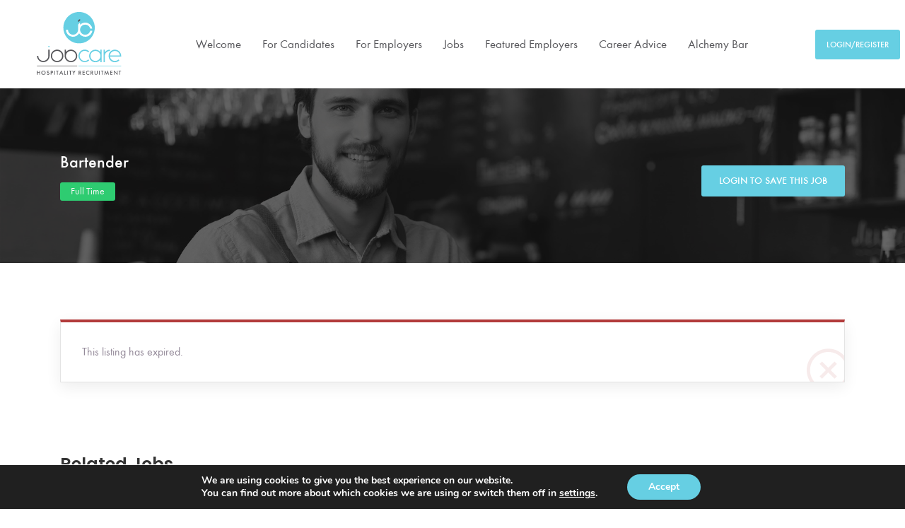

--- FILE ---
content_type: text/html; charset=UTF-8
request_url: https://jobcare.eu/job/limassol-cyprus-2-bartender-2/
body_size: 24360
content:
<!DOCTYPE html>
<html lang="en-US" itemscope itemtype="https://schema.org/WebSite">

<head>
	<meta charset="UTF-8">
	<meta name="viewport" content="width=device-width, initial-scale=1.0, maximum-scale=5.0">
	<link rel="profile" href="https://gmpg.org/xfn/11">

	<title>Bartender &#8211; Job Care</title>
<meta name='robots' content='max-image-preview:large, noindex, follow' />
	<style>img:is([sizes="auto" i], [sizes^="auto," i]) { contain-intrinsic-size: 3000px 1500px }</style>
	<style type="text/css">.bp-messages-wrap .list .messages-stack .content .messages-list li .status{display: none !important;}.bp-messages-wrap .list .messages-stack .content .messages-list li .favorite{right: 5px !important;}</style><link rel='dns-prefetch' href='//www.google.com' />
<link rel='dns-prefetch' href='//maps.googleapis.com' />
<link rel='dns-prefetch' href='//code.jquery.com' />
<link rel="alternate" type="application/rss+xml" title="Job Care &raquo; Feed" href="https://jobcare.eu/feed/" />
<link rel="alternate" type="application/rss+xml" title="Job Care &raquo; Comments Feed" href="https://jobcare.eu/comments/feed/" />
<script type="text/javascript">
/* <![CDATA[ */
window._wpemojiSettings = {"baseUrl":"https:\/\/s.w.org\/images\/core\/emoji\/15.1.0\/72x72\/","ext":".png","svgUrl":"https:\/\/s.w.org\/images\/core\/emoji\/15.1.0\/svg\/","svgExt":".svg","source":{"concatemoji":"https:\/\/jobcare.eu\/wp-includes\/js\/wp-emoji-release.min.js?ver=6.8.1"}};
/*! This file is auto-generated */
!function(i,n){var o,s,e;function c(e){try{var t={supportTests:e,timestamp:(new Date).valueOf()};sessionStorage.setItem(o,JSON.stringify(t))}catch(e){}}function p(e,t,n){e.clearRect(0,0,e.canvas.width,e.canvas.height),e.fillText(t,0,0);var t=new Uint32Array(e.getImageData(0,0,e.canvas.width,e.canvas.height).data),r=(e.clearRect(0,0,e.canvas.width,e.canvas.height),e.fillText(n,0,0),new Uint32Array(e.getImageData(0,0,e.canvas.width,e.canvas.height).data));return t.every(function(e,t){return e===r[t]})}function u(e,t,n){switch(t){case"flag":return n(e,"\ud83c\udff3\ufe0f\u200d\u26a7\ufe0f","\ud83c\udff3\ufe0f\u200b\u26a7\ufe0f")?!1:!n(e,"\ud83c\uddfa\ud83c\uddf3","\ud83c\uddfa\u200b\ud83c\uddf3")&&!n(e,"\ud83c\udff4\udb40\udc67\udb40\udc62\udb40\udc65\udb40\udc6e\udb40\udc67\udb40\udc7f","\ud83c\udff4\u200b\udb40\udc67\u200b\udb40\udc62\u200b\udb40\udc65\u200b\udb40\udc6e\u200b\udb40\udc67\u200b\udb40\udc7f");case"emoji":return!n(e,"\ud83d\udc26\u200d\ud83d\udd25","\ud83d\udc26\u200b\ud83d\udd25")}return!1}function f(e,t,n){var r="undefined"!=typeof WorkerGlobalScope&&self instanceof WorkerGlobalScope?new OffscreenCanvas(300,150):i.createElement("canvas"),a=r.getContext("2d",{willReadFrequently:!0}),o=(a.textBaseline="top",a.font="600 32px Arial",{});return e.forEach(function(e){o[e]=t(a,e,n)}),o}function t(e){var t=i.createElement("script");t.src=e,t.defer=!0,i.head.appendChild(t)}"undefined"!=typeof Promise&&(o="wpEmojiSettingsSupports",s=["flag","emoji"],n.supports={everything:!0,everythingExceptFlag:!0},e=new Promise(function(e){i.addEventListener("DOMContentLoaded",e,{once:!0})}),new Promise(function(t){var n=function(){try{var e=JSON.parse(sessionStorage.getItem(o));if("object"==typeof e&&"number"==typeof e.timestamp&&(new Date).valueOf()<e.timestamp+604800&&"object"==typeof e.supportTests)return e.supportTests}catch(e){}return null}();if(!n){if("undefined"!=typeof Worker&&"undefined"!=typeof OffscreenCanvas&&"undefined"!=typeof URL&&URL.createObjectURL&&"undefined"!=typeof Blob)try{var e="postMessage("+f.toString()+"("+[JSON.stringify(s),u.toString(),p.toString()].join(",")+"));",r=new Blob([e],{type:"text/javascript"}),a=new Worker(URL.createObjectURL(r),{name:"wpTestEmojiSupports"});return void(a.onmessage=function(e){c(n=e.data),a.terminate(),t(n)})}catch(e){}c(n=f(s,u,p))}t(n)}).then(function(e){for(var t in e)n.supports[t]=e[t],n.supports.everything=n.supports.everything&&n.supports[t],"flag"!==t&&(n.supports.everythingExceptFlag=n.supports.everythingExceptFlag&&n.supports[t]);n.supports.everythingExceptFlag=n.supports.everythingExceptFlag&&!n.supports.flag,n.DOMReady=!1,n.readyCallback=function(){n.DOMReady=!0}}).then(function(){return e}).then(function(){var e;n.supports.everything||(n.readyCallback(),(e=n.source||{}).concatemoji?t(e.concatemoji):e.wpemoji&&e.twemoji&&(t(e.twemoji),t(e.wpemoji)))}))}((window,document),window._wpemojiSettings);
/* ]]> */
</script>
<style id='wp-emoji-styles-inline-css' type='text/css'>

	img.wp-smiley, img.emoji {
		display: inline !important;
		border: none !important;
		box-shadow: none !important;
		height: 1em !important;
		width: 1em !important;
		margin: 0 0.07em !important;
		vertical-align: -0.1em !important;
		background: none !important;
		padding: 0 !important;
	}
</style>
<link rel='preload stylesheet' as='style' onload="this.onload=null;this.rel='stylesheet'" id='wp-block-library-css' href='https://jobcare.eu/wp-includes/css/dist/block-library/style.min.css?ver=6.8.1' type='text/css' media='all' />
<style id='classic-theme-styles-inline-css' type='text/css'>
/*! This file is auto-generated */
.wp-block-button__link{color:#fff;background-color:#32373c;border-radius:9999px;box-shadow:none;text-decoration:none;padding:calc(.667em + 2px) calc(1.333em + 2px);font-size:1.125em}.wp-block-file__button{background:#32373c;color:#fff;text-decoration:none}
</style>
<style id='global-styles-inline-css' type='text/css'>
:root{--wp--preset--aspect-ratio--square: 1;--wp--preset--aspect-ratio--4-3: 4/3;--wp--preset--aspect-ratio--3-4: 3/4;--wp--preset--aspect-ratio--3-2: 3/2;--wp--preset--aspect-ratio--2-3: 2/3;--wp--preset--aspect-ratio--16-9: 16/9;--wp--preset--aspect-ratio--9-16: 9/16;--wp--preset--color--black: #000000;--wp--preset--color--cyan-bluish-gray: #abb8c3;--wp--preset--color--white: #ffffff;--wp--preset--color--pale-pink: #f78da7;--wp--preset--color--vivid-red: #cf2e2e;--wp--preset--color--luminous-vivid-orange: #ff6900;--wp--preset--color--luminous-vivid-amber: #fcb900;--wp--preset--color--light-green-cyan: #7bdcb5;--wp--preset--color--vivid-green-cyan: #00d084;--wp--preset--color--pale-cyan-blue: #8ed1fc;--wp--preset--color--vivid-cyan-blue: #0693e3;--wp--preset--color--vivid-purple: #9b51e0;--wp--preset--gradient--vivid-cyan-blue-to-vivid-purple: linear-gradient(135deg,rgba(6,147,227,1) 0%,rgb(155,81,224) 100%);--wp--preset--gradient--light-green-cyan-to-vivid-green-cyan: linear-gradient(135deg,rgb(122,220,180) 0%,rgb(0,208,130) 100%);--wp--preset--gradient--luminous-vivid-amber-to-luminous-vivid-orange: linear-gradient(135deg,rgba(252,185,0,1) 0%,rgba(255,105,0,1) 100%);--wp--preset--gradient--luminous-vivid-orange-to-vivid-red: linear-gradient(135deg,rgba(255,105,0,1) 0%,rgb(207,46,46) 100%);--wp--preset--gradient--very-light-gray-to-cyan-bluish-gray: linear-gradient(135deg,rgb(238,238,238) 0%,rgb(169,184,195) 100%);--wp--preset--gradient--cool-to-warm-spectrum: linear-gradient(135deg,rgb(74,234,220) 0%,rgb(151,120,209) 20%,rgb(207,42,186) 40%,rgb(238,44,130) 60%,rgb(251,105,98) 80%,rgb(254,248,76) 100%);--wp--preset--gradient--blush-light-purple: linear-gradient(135deg,rgb(255,206,236) 0%,rgb(152,150,240) 100%);--wp--preset--gradient--blush-bordeaux: linear-gradient(135deg,rgb(254,205,165) 0%,rgb(254,45,45) 50%,rgb(107,0,62) 100%);--wp--preset--gradient--luminous-dusk: linear-gradient(135deg,rgb(255,203,112) 0%,rgb(199,81,192) 50%,rgb(65,88,208) 100%);--wp--preset--gradient--pale-ocean: linear-gradient(135deg,rgb(255,245,203) 0%,rgb(182,227,212) 50%,rgb(51,167,181) 100%);--wp--preset--gradient--electric-grass: linear-gradient(135deg,rgb(202,248,128) 0%,rgb(113,206,126) 100%);--wp--preset--gradient--midnight: linear-gradient(135deg,rgb(2,3,129) 0%,rgb(40,116,252) 100%);--wp--preset--font-size--small: 13px;--wp--preset--font-size--medium: 20px;--wp--preset--font-size--large: 36px;--wp--preset--font-size--x-large: 42px;--wp--preset--font-family--inter: "Inter", sans-serif;--wp--preset--font-family--cardo: Cardo;--wp--preset--spacing--20: 0.44rem;--wp--preset--spacing--30: 0.67rem;--wp--preset--spacing--40: 1rem;--wp--preset--spacing--50: 1.5rem;--wp--preset--spacing--60: 2.25rem;--wp--preset--spacing--70: 3.38rem;--wp--preset--spacing--80: 5.06rem;--wp--preset--shadow--natural: 6px 6px 9px rgba(0, 0, 0, 0.2);--wp--preset--shadow--deep: 12px 12px 50px rgba(0, 0, 0, 0.4);--wp--preset--shadow--sharp: 6px 6px 0px rgba(0, 0, 0, 0.2);--wp--preset--shadow--outlined: 6px 6px 0px -3px rgba(255, 255, 255, 1), 6px 6px rgba(0, 0, 0, 1);--wp--preset--shadow--crisp: 6px 6px 0px rgba(0, 0, 0, 1);}:where(.is-layout-flex){gap: 0.5em;}:where(.is-layout-grid){gap: 0.5em;}body .is-layout-flex{display: flex;}.is-layout-flex{flex-wrap: wrap;align-items: center;}.is-layout-flex > :is(*, div){margin: 0;}body .is-layout-grid{display: grid;}.is-layout-grid > :is(*, div){margin: 0;}:where(.wp-block-columns.is-layout-flex){gap: 2em;}:where(.wp-block-columns.is-layout-grid){gap: 2em;}:where(.wp-block-post-template.is-layout-flex){gap: 1.25em;}:where(.wp-block-post-template.is-layout-grid){gap: 1.25em;}.has-black-color{color: var(--wp--preset--color--black) !important;}.has-cyan-bluish-gray-color{color: var(--wp--preset--color--cyan-bluish-gray) !important;}.has-white-color{color: var(--wp--preset--color--white) !important;}.has-pale-pink-color{color: var(--wp--preset--color--pale-pink) !important;}.has-vivid-red-color{color: var(--wp--preset--color--vivid-red) !important;}.has-luminous-vivid-orange-color{color: var(--wp--preset--color--luminous-vivid-orange) !important;}.has-luminous-vivid-amber-color{color: var(--wp--preset--color--luminous-vivid-amber) !important;}.has-light-green-cyan-color{color: var(--wp--preset--color--light-green-cyan) !important;}.has-vivid-green-cyan-color{color: var(--wp--preset--color--vivid-green-cyan) !important;}.has-pale-cyan-blue-color{color: var(--wp--preset--color--pale-cyan-blue) !important;}.has-vivid-cyan-blue-color{color: var(--wp--preset--color--vivid-cyan-blue) !important;}.has-vivid-purple-color{color: var(--wp--preset--color--vivid-purple) !important;}.has-black-background-color{background-color: var(--wp--preset--color--black) !important;}.has-cyan-bluish-gray-background-color{background-color: var(--wp--preset--color--cyan-bluish-gray) !important;}.has-white-background-color{background-color: var(--wp--preset--color--white) !important;}.has-pale-pink-background-color{background-color: var(--wp--preset--color--pale-pink) !important;}.has-vivid-red-background-color{background-color: var(--wp--preset--color--vivid-red) !important;}.has-luminous-vivid-orange-background-color{background-color: var(--wp--preset--color--luminous-vivid-orange) !important;}.has-luminous-vivid-amber-background-color{background-color: var(--wp--preset--color--luminous-vivid-amber) !important;}.has-light-green-cyan-background-color{background-color: var(--wp--preset--color--light-green-cyan) !important;}.has-vivid-green-cyan-background-color{background-color: var(--wp--preset--color--vivid-green-cyan) !important;}.has-pale-cyan-blue-background-color{background-color: var(--wp--preset--color--pale-cyan-blue) !important;}.has-vivid-cyan-blue-background-color{background-color: var(--wp--preset--color--vivid-cyan-blue) !important;}.has-vivid-purple-background-color{background-color: var(--wp--preset--color--vivid-purple) !important;}.has-black-border-color{border-color: var(--wp--preset--color--black) !important;}.has-cyan-bluish-gray-border-color{border-color: var(--wp--preset--color--cyan-bluish-gray) !important;}.has-white-border-color{border-color: var(--wp--preset--color--white) !important;}.has-pale-pink-border-color{border-color: var(--wp--preset--color--pale-pink) !important;}.has-vivid-red-border-color{border-color: var(--wp--preset--color--vivid-red) !important;}.has-luminous-vivid-orange-border-color{border-color: var(--wp--preset--color--luminous-vivid-orange) !important;}.has-luminous-vivid-amber-border-color{border-color: var(--wp--preset--color--luminous-vivid-amber) !important;}.has-light-green-cyan-border-color{border-color: var(--wp--preset--color--light-green-cyan) !important;}.has-vivid-green-cyan-border-color{border-color: var(--wp--preset--color--vivid-green-cyan) !important;}.has-pale-cyan-blue-border-color{border-color: var(--wp--preset--color--pale-cyan-blue) !important;}.has-vivid-cyan-blue-border-color{border-color: var(--wp--preset--color--vivid-cyan-blue) !important;}.has-vivid-purple-border-color{border-color: var(--wp--preset--color--vivid-purple) !important;}.has-vivid-cyan-blue-to-vivid-purple-gradient-background{background: var(--wp--preset--gradient--vivid-cyan-blue-to-vivid-purple) !important;}.has-light-green-cyan-to-vivid-green-cyan-gradient-background{background: var(--wp--preset--gradient--light-green-cyan-to-vivid-green-cyan) !important;}.has-luminous-vivid-amber-to-luminous-vivid-orange-gradient-background{background: var(--wp--preset--gradient--luminous-vivid-amber-to-luminous-vivid-orange) !important;}.has-luminous-vivid-orange-to-vivid-red-gradient-background{background: var(--wp--preset--gradient--luminous-vivid-orange-to-vivid-red) !important;}.has-very-light-gray-to-cyan-bluish-gray-gradient-background{background: var(--wp--preset--gradient--very-light-gray-to-cyan-bluish-gray) !important;}.has-cool-to-warm-spectrum-gradient-background{background: var(--wp--preset--gradient--cool-to-warm-spectrum) !important;}.has-blush-light-purple-gradient-background{background: var(--wp--preset--gradient--blush-light-purple) !important;}.has-blush-bordeaux-gradient-background{background: var(--wp--preset--gradient--blush-bordeaux) !important;}.has-luminous-dusk-gradient-background{background: var(--wp--preset--gradient--luminous-dusk) !important;}.has-pale-ocean-gradient-background{background: var(--wp--preset--gradient--pale-ocean) !important;}.has-electric-grass-gradient-background{background: var(--wp--preset--gradient--electric-grass) !important;}.has-midnight-gradient-background{background: var(--wp--preset--gradient--midnight) !important;}.has-small-font-size{font-size: var(--wp--preset--font-size--small) !important;}.has-medium-font-size{font-size: var(--wp--preset--font-size--medium) !important;}.has-large-font-size{font-size: var(--wp--preset--font-size--large) !important;}.has-x-large-font-size{font-size: var(--wp--preset--font-size--x-large) !important;}
:where(.wp-block-post-template.is-layout-flex){gap: 1.25em;}:where(.wp-block-post-template.is-layout-grid){gap: 1.25em;}
:where(.wp-block-columns.is-layout-flex){gap: 2em;}:where(.wp-block-columns.is-layout-grid){gap: 2em;}
:root :where(.wp-block-pullquote){font-size: 1.5em;line-height: 1.6;}
</style>
<link rel='stylesheet' id='woocommerce-layout-css' href='https://jobcare.eu/wp-content/plugins/woocommerce/assets/css/woocommerce-layout.css?ver=9.4.1' type='text/css' media='all' />
<link rel='stylesheet' id='woocommerce-smallscreen-css' href='https://jobcare.eu/wp-content/plugins/woocommerce/assets/css/woocommerce-smallscreen.css?ver=9.4.1' type='text/css' media='only screen and (max-width: 768px)' />
<link rel='stylesheet' id='woocommerce-general-css' href='https://jobcare.eu/wp-content/plugins/woocommerce/assets/css/woocommerce.css?ver=9.4.1' type='text/css' media='all' />
<style id='woocommerce-inline-inline-css' type='text/css'>
.woocommerce form .form-row .required { visibility: visible; }
</style>
<link rel='stylesheet' id='select2-css' href='https://jobcare.eu/wp-content/plugins/wp-job-manager/assets/lib/select2/select2.min.css?ver=4.0.10' type='text/css' media='all' />
<link rel='stylesheet' id='jquery-ui-css' href='//code.jquery.com/ui/1.13.3/themes/smoothness/jquery-ui.min.css?ver=1.13.3' type='text/css' media='all' />
<link rel='stylesheet' id='elementor-frontend-css' href='https://jobcare.eu/wp-content/plugins/elementor/assets/css/frontend.min.css?ver=3.26.5' type='text/css' media='all' />
<style id='elementor-frontend-inline-css' type='text/css'>
.elementor-kit-9{--e-global-color-primary:#66CFE3;--e-global-color-secondary:#555559;--e-global-color-text:#CECECE;--e-global-color-accent:#2FDEFF;--e-global-typography-primary-font-family:"Futura";--e-global-typography-primary-font-weight:400;--e-global-typography-secondary-font-family:"Futura";--e-global-typography-secondary-font-weight:400;--e-global-typography-text-font-family:"Futura";--e-global-typography-text-font-weight:400;--e-global-typography-accent-font-family:"Futura";--e-global-typography-accent-font-weight:500;}.elementor-section.elementor-section-boxed > .elementor-container{max-width:1140px;}.e-con{--container-max-width:1140px;}.elementor-widget:not(:last-child){margin-block-end:20px;}.elementor-element{--widgets-spacing:20px 20px;--widgets-spacing-row:20px;--widgets-spacing-column:20px;}{}div.title-bar{display:var(--page-title-display);}.elementor-kit-9 e-page-transition{background-color:#FFBC7D;}@media(max-width:1024px){.elementor-section.elementor-section-boxed > .elementor-container{max-width:1024px;}.e-con{--container-max-width:1024px;}}@media(max-width:767px){.elementor-section.elementor-section-boxed > .elementor-container{max-width:767px;}.e-con{--container-max-width:767px;}}/* Start Custom Fonts CSS */@font-face {
	font-family: 'Futura';
	font-style: normal;
	font-weight: bold;
	font-display: auto;
	src: url('https://jobcare.eu/wp-content/uploads/FuturaGreek-Bold.ttf') format('truetype');
}
@font-face {
	font-family: 'Futura';
	font-style: normal;
	font-weight: 700;
	font-display: auto;
	src: url('https://jobcare.eu/wp-content/uploads/FuturaGreek-SemiBold.ttf') format('truetype');
}
@font-face {
	font-family: 'Futura';
	font-style: normal;
	font-weight: 500;
	font-display: auto;
	src: url('https://jobcare.eu/wp-content/uploads/FuturaGreek-Medium.ttf') format('truetype');
}
@font-face {
	font-family: 'Futura';
	font-style: normal;
	font-weight: 400;
	font-display: auto;
	src: url('https://jobcare.eu/wp-content/uploads/FuturaGreek-Book.ttf') format('truetype');
}
@font-face {
	font-family: 'Futura';
	font-style: normal;
	font-weight: 300;
	font-display: auto;
	src: url('https://jobcare.eu/wp-content/uploads/FuturaGreek-Light.ttf') format('truetype');
}
@font-face {
	font-family: 'Futura';
	font-style: normal;
	font-weight: 200;
	font-display: auto;
	src: url('https://jobcare.eu/wp-content/uploads/FuturaGreek-Thin.ttf') format('truetype');
}
/* End Custom Fonts CSS */
.elementor-5224 .elementor-element.elementor-element-0f9b233 > .elementor-container > .elementor-column > .elementor-widget-wrap{align-content:center;align-items:center;}.elementor-5224 .elementor-element.elementor-element-0f9b233:not(.elementor-motion-effects-element-type-background), .elementor-5224 .elementor-element.elementor-element-0f9b233 > .elementor-motion-effects-container > .elementor-motion-effects-layer{background-color:#FFFFFF;}.elementor-5224 .elementor-element.elementor-element-0f9b233 > .elementor-container{min-height:90px;}.elementor-5224 .elementor-element.elementor-element-0f9b233{transition:background 0.3s, border 0.3s, border-radius 0.3s, box-shadow 0.3s;margin-top:0px;margin-bottom:0px;}.elementor-5224 .elementor-element.elementor-element-0f9b233 > .elementor-background-overlay{transition:background 0.3s, border-radius 0.3s, opacity 0.3s;}.elementor-5224 .elementor-element.elementor-element-1a0923c{text-align:right;}.elementor-5224 .elementor-element.elementor-element-1a0923c img{width:140px;}.elementor-5224 .elementor-element.elementor-element-ce9f6a8 .elementor-menu-toggle{margin:0 auto;}.elementor-5224 .elementor-element.elementor-element-ce9f6a8 .elementor-nav-menu .elementor-item{font-size:17px;font-weight:400;}.elementor-5224 .elementor-element.elementor-element-ce9f6a8 .elementor-nav-menu--main .elementor-item{color:var( --e-global-color-secondary );fill:var( --e-global-color-secondary );padding-left:15px;padding-right:15px;}.elementor-5224 .elementor-element.elementor-element-ce9f6a8 .elementor-nav-menu--main .elementor-item:hover,
					.elementor-5224 .elementor-element.elementor-element-ce9f6a8 .elementor-nav-menu--main .elementor-item.elementor-item-active,
					.elementor-5224 .elementor-element.elementor-element-ce9f6a8 .elementor-nav-menu--main .elementor-item.highlighted,
					.elementor-5224 .elementor-element.elementor-element-ce9f6a8 .elementor-nav-menu--main .elementor-item:focus{color:var( --e-global-color-primary );fill:var( --e-global-color-primary );}.elementor-5224 .elementor-element.elementor-element-f0b2638 > .elementor-container > .elementor-column > .elementor-widget-wrap{align-content:center;align-items:center;}.elementor-5224 .elementor-element.elementor-element-f0b2638 > .elementor-container{min-height:400px;}.elementor-5224 .elementor-element.elementor-element-e33c736 img{width:140px;}.elementor-5224 .elementor-element.elementor-element-452582c .elementor-menu-toggle{margin-left:auto;background-color:#FFFFFF;}.elementor-5224 .elementor-element.elementor-element-452582c .elementor-nav-menu--dropdown a:hover,
					.elementor-5224 .elementor-element.elementor-element-452582c .elementor-nav-menu--dropdown a.elementor-item-active,
					.elementor-5224 .elementor-element.elementor-element-452582c .elementor-nav-menu--dropdown a.highlighted{background-color:#FFFFFF;}.elementor-5224 .elementor-element.elementor-element-452582c .elementor-nav-menu--dropdown a.elementor-item-active{color:var( --e-global-color-primary );background-color:#FFFFFF;}.elementor-5224 .elementor-element.elementor-element-452582c .elementor-nav-menu--dropdown .elementor-item, .elementor-5224 .elementor-element.elementor-element-452582c .elementor-nav-menu--dropdown  .elementor-sub-item{font-weight:500;}.elementor-5224 .elementor-element.elementor-element-452582c .elementor-nav-menu--dropdown{border-style:solid;border-color:var( --e-global-color-primary );}.elementor-5224 .elementor-element.elementor-element-452582c div.elementor-menu-toggle{color:var( --e-global-color-secondary );}.elementor-5224 .elementor-element.elementor-element-452582c div.elementor-menu-toggle svg{fill:var( --e-global-color-secondary );}.elementor-theme-builder-content-area{height:400px;}.elementor-location-header:before, .elementor-location-footer:before{content:"";display:table;clear:both;}@media(max-width:1024px){.elementor-5224 .elementor-element.elementor-element-f0b2638 > .elementor-container{min-height:80px;}.elementor-5224 .elementor-element.elementor-element-e33c736 img{width:100px;}.elementor-5224 .elementor-element.elementor-element-452582c .elementor-nav-menu--dropdown a{padding-top:15px;padding-bottom:15px;}.elementor-5224 .elementor-element.elementor-element-452582c .elementor-nav-menu--main > .elementor-nav-menu > li > .elementor-nav-menu--dropdown, .elementor-5224 .elementor-element.elementor-element-452582c .elementor-nav-menu__container.elementor-nav-menu--dropdown{margin-top:30px !important;}}@media(max-width:767px){.elementor-5224 .elementor-element.elementor-element-f0b2638 > .elementor-container{min-height:80px;}.elementor-5224 .elementor-element.elementor-element-f0b2638{margin-top:0px;margin-bottom:0px;padding:0px 0px 0px 0px;}.elementor-5224 .elementor-element.elementor-element-2c6fb4f{width:35%;}.elementor-5224 .elementor-element.elementor-element-2c6fb4f > .elementor-element-populated{padding:0px 0px 0px 010px;}.elementor-5224 .elementor-element.elementor-element-1f36cc1 > .elementor-widget-container{margin:0px 0px 0px 0px;padding:0px 0px 0px 0px;}.elementor-5224 .elementor-element.elementor-element-e57030a{width:30%;}.elementor-5224 .elementor-element.elementor-element-e33c736 img{width:45%;}.elementor-5224 .elementor-element.elementor-element-ca0d95d{width:35%;}.elementor-5224 .elementor-element.elementor-element-452582c > .elementor-widget-container{padding:0px 10px 0px 0px;}.elementor-5224 .elementor-element.elementor-element-452582c .elementor-nav-menu--dropdown .elementor-item, .elementor-5224 .elementor-element.elementor-element-452582c .elementor-nav-menu--dropdown  .elementor-sub-item{font-size:1rem;}.elementor-5224 .elementor-element.elementor-element-452582c .elementor-nav-menu--dropdown{border-width:2px 0px 0px 0px;}.elementor-5224 .elementor-element.elementor-element-452582c .elementor-nav-menu--dropdown a{padding-left:50px;padding-right:50px;padding-top:20px;padding-bottom:20px;}.elementor-5224 .elementor-element.elementor-element-452582c{--nav-menu-icon-size:26px;}}@media(min-width:768px){.elementor-5224 .elementor-element.elementor-element-87057c2{width:15%;}.elementor-5224 .elementor-element.elementor-element-c503769{width:74.333%;}.elementor-5224 .elementor-element.elementor-element-cff107d{width:10%;}}@media(max-width:1024px) and (min-width:768px){.elementor-5224 .elementor-element.elementor-element-2c6fb4f{width:35%;}.elementor-5224 .elementor-element.elementor-element-e57030a{width:30%;}.elementor-5224 .elementor-element.elementor-element-ca0d95d{width:35%;}}/* Start custom CSS for section, class: .elementor-element-0f9b233 */header.main-header {
    --header-height: 90px;
    --opacity: 1;
    --shrink-me: 0.75;
    --transition: .5s ease-in-out;
    --sticky-background-color:white;

    transition: background-color var(--transition),
                background-image var(--transition),
                backdrop-filter var(--transition),
                opacity var(--transition);
}
header.main-header.elementor-sticky--effects {
    background-color: var(--sticky-background-color) !important;
    background-image: none !important;
    opacity: var(--opacity) !important;
}
header.main-header > .elementor-container {
    transition: min-height var(--transition);
}
header.main-header.elementor-sticky--effects > .elementor-container {
    min-height: calc(var(--header-height) * var(--shrink-me))!important;
    height: calc(var(--header-height) * var(--shrink-me));
}
header.main-header .elementor-nav-menu .elementor-item {
    transition: padding var(--transition);
}
header.sticky-header.elementor-sticky--effects .elementor-nav-menu .elementor-item {
    padding-bottom: 10px!important;
    padding-top: 10px!important;
}
header.main-header > .elementor-container .logo img {
    transition: max-width var(--transition);
}
header.main-header.elementor-sticky--effects .logo img {
    max-width: calc(45% * var(--shrink-me));
}
@media only screen and (max-width: 600px) {
header.main-header.elementor-sticky--effects .logo img {
    padding-top:0px;
}
}/* End custom CSS */
.elementor-5205 .elementor-element.elementor-element-cfdbc22:not(.elementor-motion-effects-element-type-background), .elementor-5205 .elementor-element.elementor-element-cfdbc22 > .elementor-motion-effects-container > .elementor-motion-effects-layer{background-color:var( --e-global-color-primary );}.elementor-5205 .elementor-element.elementor-element-cfdbc22{transition:background 0.3s, border 0.3s, border-radius 0.3s, box-shadow 0.3s;padding:0.1em 0em 1em 0em;}.elementor-5205 .elementor-element.elementor-element-cfdbc22 > .elementor-background-overlay{transition:background 0.3s, border-radius 0.3s, opacity 0.3s;}.elementor-5205 .elementor-element.elementor-element-31b08c3 .elementor-image-box-wrapper .elementor-image-box-img{width:40%;}.elementor-5205 .elementor-element.elementor-element-31b08c3 .elementor-image-box-img img{filter:brightness( 36% ) contrast( 100% ) saturate( 0% ) blur( 0px ) hue-rotate( 0deg );transition-duration:0.3s;}.elementor-5205 .elementor-element.elementor-element-31b08c3 .elementor-image-box-title{color:#FFFFFF;font-size:16px;}.elementor-bc-flex-widget .elementor-5205 .elementor-element.elementor-element-86f5268.elementor-column .elementor-widget-wrap{align-items:center;}.elementor-5205 .elementor-element.elementor-element-86f5268.elementor-column.elementor-element[data-element_type="column"] > .elementor-widget-wrap.elementor-element-populated{align-content:center;align-items:center;}.elementor-5205 .elementor-element.elementor-element-2a29260 .elementor-icon-list-icon i{color:#FFFFFF;transition:color 0.3s;}.elementor-5205 .elementor-element.elementor-element-2a29260 .elementor-icon-list-icon svg{fill:#FFFFFF;transition:fill 0.3s;}.elementor-5205 .elementor-element.elementor-element-2a29260{--e-icon-list-icon-size:8px;--icon-vertical-offset:0px;}.elementor-5205 .elementor-element.elementor-element-2a29260 .elementor-icon-list-text{text-shadow:0px 0px 10px rgba(0,0,0,0.3);color:#FFFFFF;transition:color 0.3s;}.elementor-5205 .elementor-element.elementor-element-3106274 .elementor-icon-list-icon i{color:#FFFFFF;transition:color 0.3s;}.elementor-5205 .elementor-element.elementor-element-3106274 .elementor-icon-list-icon svg{fill:#FFFFFF;transition:fill 0.3s;}.elementor-5205 .elementor-element.elementor-element-3106274{--e-icon-list-icon-size:8px;--icon-vertical-offset:0px;}.elementor-5205 .elementor-element.elementor-element-3106274 .elementor-icon-list-text{color:#FFFFFF;transition:color 0.3s;}.elementor-bc-flex-widget .elementor-5205 .elementor-element.elementor-element-d3f4ca4.elementor-column .elementor-widget-wrap{align-items:center;}.elementor-5205 .elementor-element.elementor-element-d3f4ca4.elementor-column.elementor-element[data-element_type="column"] > .elementor-widget-wrap.elementor-element-populated{align-content:center;align-items:center;}.elementor-5205 .elementor-element.elementor-element-89ac88b .elementor-repeater-item-1f6f4ce.elementor-social-icon{background-color:var( --e-global-color-secondary );}.elementor-5205 .elementor-element.elementor-element-89ac88b .elementor-repeater-item-1f6f4ce.elementor-social-icon i{color:var( --e-global-color-primary );}.elementor-5205 .elementor-element.elementor-element-89ac88b .elementor-repeater-item-1f6f4ce.elementor-social-icon svg{fill:var( --e-global-color-primary );}.elementor-5205 .elementor-element.elementor-element-89ac88b .elementor-repeater-item-df988dd.elementor-social-icon{background-color:var( --e-global-color-secondary );}.elementor-5205 .elementor-element.elementor-element-89ac88b .elementor-repeater-item-df988dd.elementor-social-icon i{color:var( --e-global-color-primary );}.elementor-5205 .elementor-element.elementor-element-89ac88b .elementor-repeater-item-df988dd.elementor-social-icon svg{fill:var( --e-global-color-primary );}.elementor-5205 .elementor-element.elementor-element-89ac88b .elementor-repeater-item-46a155a.elementor-social-icon{background-color:var( --e-global-color-secondary );}.elementor-5205 .elementor-element.elementor-element-89ac88b .elementor-repeater-item-46a155a.elementor-social-icon i{color:var( --e-global-color-primary );}.elementor-5205 .elementor-element.elementor-element-89ac88b .elementor-repeater-item-46a155a.elementor-social-icon svg{fill:var( --e-global-color-primary );}.elementor-5205 .elementor-element.elementor-element-89ac88b .elementor-repeater-item-b9eaf47.elementor-social-icon{background-color:var( --e-global-color-secondary );}.elementor-5205 .elementor-element.elementor-element-89ac88b .elementor-repeater-item-b9eaf47.elementor-social-icon i{color:var( --e-global-color-primary );}.elementor-5205 .elementor-element.elementor-element-89ac88b .elementor-repeater-item-b9eaf47.elementor-social-icon svg{fill:var( --e-global-color-primary );}.elementor-5205 .elementor-element.elementor-element-89ac88b{--grid-template-columns:repeat(0, auto);--icon-size:16px;--grid-column-gap:8px;}.elementor-5205 .elementor-element.elementor-element-89ac88b .elementor-widget-container{text-align:center;}.elementor-5205 .elementor-element.elementor-element-89ac88b > .elementor-widget-container{margin:0em 0em 0em 0em;padding:0em 0em 0em 0em;}.elementor-5205 .elementor-element.elementor-element-89ac88b .elementor-social-icon{background-color:#FFFFFF;}.elementor-5205 .elementor-element.elementor-element-89ac88b .elementor-social-icon i{color:var( --e-global-color-secondary );}.elementor-5205 .elementor-element.elementor-element-89ac88b .elementor-social-icon svg{fill:var( --e-global-color-secondary );}.elementor-5205 .elementor-element.elementor-element-89ac88b .elementor-icon{border-radius:20px 20px 20px 20px;}.elementor-5205 .elementor-element.elementor-element-89ac88b .elementor-social-icon:hover{background-color:var( --e-global-color-secondary );}.elementor-5205 .elementor-element.elementor-element-89ac88b .elementor-social-icon:hover i{color:#FFFFFF;}.elementor-5205 .elementor-element.elementor-element-89ac88b .elementor-social-icon:hover svg{fill:#FFFFFF;}.elementor-5205 .elementor-element.elementor-element-d446ea0:not(.elementor-motion-effects-element-type-background), .elementor-5205 .elementor-element.elementor-element-d446ea0 > .elementor-motion-effects-container > .elementor-motion-effects-layer{background-color:var( --e-global-color-primary );}.elementor-5205 .elementor-element.elementor-element-d446ea0{transition:background 0.3s, border 0.3s, border-radius 0.3s, box-shadow 0.3s;}.elementor-5205 .elementor-element.elementor-element-d446ea0 > .elementor-background-overlay{transition:background 0.3s, border-radius 0.3s, opacity 0.3s;}.elementor-5205 .elementor-element.elementor-element-ed0d4dd:not(.elementor-motion-effects-element-type-background), .elementor-5205 .elementor-element.elementor-element-ed0d4dd > .elementor-motion-effects-container > .elementor-motion-effects-layer{background-color:var( --e-global-color-primary );}.elementor-5205 .elementor-element.elementor-element-ed0d4dd{border-style:solid;border-width:1px 0px 0px 0px;border-color:var( --e-global-color-secondary );transition:background 0.3s, border 0.3s, border-radius 0.3s, box-shadow 0.3s;}.elementor-5205 .elementor-element.elementor-element-ed0d4dd > .elementor-background-overlay{transition:background 0.3s, border-radius 0.3s, opacity 0.3s;}.elementor-bc-flex-widget .elementor-5205 .elementor-element.elementor-element-53cd5f8.elementor-column .elementor-widget-wrap{align-items:center;}.elementor-5205 .elementor-element.elementor-element-53cd5f8.elementor-column.elementor-element[data-element_type="column"] > .elementor-widget-wrap.elementor-element-populated{align-content:center;align-items:center;}.elementor-5205 .elementor-element.elementor-element-53cd5f8.elementor-column > .elementor-widget-wrap{justify-content:center;}.elementor-5205 .elementor-element.elementor-element-79c0d2e{width:auto;max-width:auto;}.elementor-5205 .elementor-element.elementor-element-79c0d2e > .elementor-widget-container{padding:20px 20px 20px 20px;}.elementor-5205 .elementor-element.elementor-element-79c0d2e img{width:150px;}.elementor-5205 .elementor-element.elementor-element-544075d{width:auto;max-width:auto;}.elementor-5205 .elementor-element.elementor-element-544075d > .elementor-widget-container{padding:20px 20px 20px 20px;}.elementor-5205 .elementor-element.elementor-element-544075d img{width:150px;}.elementor-bc-flex-widget .elementor-5205 .elementor-element.elementor-element-abc722b.elementor-column .elementor-widget-wrap{align-items:center;}.elementor-5205 .elementor-element.elementor-element-abc722b.elementor-column.elementor-element[data-element_type="column"] > .elementor-widget-wrap.elementor-element-populated{align-content:center;align-items:center;}.elementor-5205 .elementor-element.elementor-element-7a51828:not(.elementor-motion-effects-element-type-background), .elementor-5205 .elementor-element.elementor-element-7a51828 > .elementor-motion-effects-container > .elementor-motion-effects-layer{background-color:var( --e-global-color-primary );}.elementor-5205 .elementor-element.elementor-element-7a51828{transition:background 0.3s, border 0.3s, border-radius 0.3s, box-shadow 0.3s;padding:0.5em 0em 0.5em 0em;}.elementor-5205 .elementor-element.elementor-element-7a51828 > .elementor-background-overlay{transition:background 0.3s, border-radius 0.3s, opacity 0.3s;}.elementor-bc-flex-widget .elementor-5205 .elementor-element.elementor-element-a3aeb62.elementor-column .elementor-widget-wrap{align-items:center;}.elementor-5205 .elementor-element.elementor-element-a3aeb62.elementor-column.elementor-element[data-element_type="column"] > .elementor-widget-wrap.elementor-element-populated{align-content:center;align-items:center;}.elementor-5205 .elementor-element.elementor-element-0883340 > .elementor-widget-container{margin:0px 0px 0px 0px;padding:0px 0px 0px 0px;}.elementor-5205 .elementor-element.elementor-element-0883340{text-align:center;}.elementor-5205 .elementor-element.elementor-element-0883340 .elementor-heading-title{font-size:12px;color:#FFFFFF;}.elementor-5205 .elementor-element.elementor-element-47b8630 > .elementor-widget-container{margin:-15px 0px 0px 0px;}.elementor-5205 .elementor-element.elementor-element-47b8630 img{width:45px;max-width:50px;}.elementor-theme-builder-content-area{height:400px;}.elementor-location-header:before, .elementor-location-footer:before{content:"";display:table;clear:both;}@media(max-width:1024px){.elementor-5205 .elementor-element.elementor-element-d446ea0{padding:20px 0px 20px 0px;}.elementor-5205 .elementor-element.elementor-element-a605ac7 img{width:40%;}.elementor-5205 .elementor-element.elementor-element-ac84ed8 img{width:40%;}.elementor-5205 .elementor-element.elementor-element-79c0d2e{width:var( --container-widget-width, 35% );max-width:35%;--container-widget-width:35%;--container-widget-flex-grow:0;}.elementor-5205 .elementor-element.elementor-element-544075d{width:var( --container-widget-width, 41% );max-width:41%;--container-widget-width:41%;--container-widget-flex-grow:0;}.elementor-5205 .elementor-element.elementor-element-8ba4424{text-align:center;}}@media(max-width:767px){.elementor-5205 .elementor-element.elementor-element-a605ac7 img{width:50%;}.elementor-5205 .elementor-element.elementor-element-ac84ed8 img{width:50%;}.elementor-5205 .elementor-element.elementor-element-79c0d2e img{width:200px;}.elementor-5205 .elementor-element.elementor-element-544075d img{width:200px;}.elementor-5205 .elementor-element.elementor-element-cfe4522{width:20%;}.elementor-5205 .elementor-element.elementor-element-a3aeb62{width:60%;}.elementor-5205 .elementor-element.elementor-element-42e87ed{width:20%;}}@media(min-width:768px){.elementor-5205 .elementor-element.elementor-element-6389527{width:25%;}.elementor-5205 .elementor-element.elementor-element-86f5268{width:49.332%;}.elementor-5205 .elementor-element.elementor-element-d3f4ca4{width:25%;}.elementor-5205 .elementor-element.elementor-element-53cd5f8{width:40%;}.elementor-5205 .elementor-element.elementor-element-abc722b{width:60%;}.elementor-5205 .elementor-element.elementor-element-cfe4522{width:43%;}.elementor-5205 .elementor-element.elementor-element-a3aeb62{width:13.332%;}.elementor-5205 .elementor-element.elementor-element-42e87ed{width:43%;}}@media(max-width:1024px) and (min-width:768px){.elementor-5205 .elementor-element.elementor-element-6a72d07{width:50%;}.elementor-5205 .elementor-element.elementor-element-cfe4522{width:40%;}.elementor-5205 .elementor-element.elementor-element-a3aeb62{width:20%;}.elementor-5205 .elementor-element.elementor-element-42e87ed{width:40%;}}
</style>
<link rel='stylesheet' id='widget-image-css' href='https://jobcare.eu/wp-content/plugins/elementor/assets/css/widget-image.min.css?ver=3.26.5' type='text/css' media='all' />
<link rel='stylesheet' id='widget-nav-menu-css' href='https://jobcare.eu/wp-content/plugins/elementor-pro/assets/css/widget-nav-menu.min.css?ver=3.25.4' type='text/css' media='all' />
<link rel='stylesheet' id='widget-image-box-css' href='https://jobcare.eu/wp-content/plugins/elementor/assets/css/widget-image-box.min.css?ver=3.26.5' type='text/css' media='all' />
<link rel='stylesheet' id='widget-icon-list-css' href='https://jobcare.eu/wp-content/plugins/elementor/assets/css/widget-icon-list.min.css?ver=3.26.5' type='text/css' media='all' />
<link rel='stylesheet' id='e-animation-grow-css' href='https://jobcare.eu/wp-content/plugins/elementor/assets/lib/animations/styles/e-animation-grow.min.css?ver=3.26.5' type='text/css' media='all' />
<link rel='stylesheet' id='widget-social-icons-css' href='https://jobcare.eu/wp-content/plugins/elementor/assets/css/widget-social-icons.min.css?ver=3.26.5' type='text/css' media='all' />
<link rel='stylesheet' id='e-apple-webkit-css' href='https://jobcare.eu/wp-content/plugins/elementor/assets/css/conditionals/apple-webkit.min.css?ver=3.26.5' type='text/css' media='all' />
<link rel='stylesheet' id='widget-text-editor-css' href='https://jobcare.eu/wp-content/plugins/elementor/assets/css/widget-text-editor.min.css?ver=3.26.5' type='text/css' media='all' />
<link rel='stylesheet' id='widget-heading-css' href='https://jobcare.eu/wp-content/plugins/elementor/assets/css/widget-heading.min.css?ver=3.26.5' type='text/css' media='all' />
<link rel='stylesheet' id='elementor-icons-css' href='https://jobcare.eu/wp-content/plugins/elementor/assets/lib/eicons/css/elementor-icons.min.css?ver=5.34.0' type='text/css' media='all' />
<link rel='stylesheet' id='e-popup-style-css' href='https://jobcare.eu/wp-content/plugins/elementor-pro/assets/css/conditionals/popup.min.css?ver=3.25.4' type='text/css' media='all' />
<link rel='stylesheet' id='font-awesome-5-all-css' href='https://jobcare.eu/wp-content/plugins/elementor/assets/lib/font-awesome/css/all.min.css?ver=3.26.5' type='text/css' media='all' />
<link rel='stylesheet' id='font-awesome-4-shim-css' href='https://jobcare.eu/wp-content/plugins/elementor/assets/lib/font-awesome/css/v4-shims.min.css?ver=3.26.5' type='text/css' media='all' />
<link rel='stylesheet' id='line-awesome-css' href='https://jobcare.eu/wp-content/themes/cariera/assets/vendors/font-icons/line-awesome.min.css?ver=1.3.0' type='text/css' media='all' />
<link rel='stylesheet' id='cariera-style-css' href='https://jobcare.eu/wp-content/themes/cariera/style.css?ver=1.8.8' type='text/css' media='all' />
<link rel='stylesheet' id='cariera-frontend-css' href='https://jobcare.eu/wp-content/themes/cariera/assets/dist/css/frontend.css?ver=1.8.8' type='text/css' media='all' />
<style id='cariera-frontend-inline-css' type='text/css'>
 :root{--cariera-primary:#66cfe3;--cariera-secondary:#555559;--cariera-body-bg:#fff;--cariera-body-wrapper:#fff;--cariera-body-text:#948a99;--cariera-header-bg:#fff;--cariera-menu-hover:#303af7;--cariera-footer-bg:#1e1f21;--cariera-footer-title:#fff;--cariera-footer-color:#948a99;}header .navbar-brand img{width:150px;margin-top:0px !important;margin-bottom:0px !important;margin-left:0px !important;margin-right:0px !important;}.geolocation{display:none !important;}
</style>
<link rel='stylesheet' id='cariera-wc-general-styles-css' href='https://jobcare.eu/wp-content/themes/cariera/assets/dist/css/woocommerce-general.css?ver=1.8.8' type='text/css' media='all' />
<link rel='stylesheet' id='cariera-child-style-css' href='https://jobcare.eu/wp-content/themes/cariera-child/style.css?ver=6.8.1' type='text/css' media='all' />
<link rel='stylesheet' id='moove_gdpr_frontend-css' href='https://jobcare.eu/wp-content/plugins/gdpr-cookie-compliance/dist/styles/gdpr-main.css?ver=4.15.8' type='text/css' media='all' />
<style id='moove_gdpr_frontend-inline-css' type='text/css'>
#moove_gdpr_cookie_modal,#moove_gdpr_cookie_info_bar,.gdpr_cookie_settings_shortcode_content{font-family:Nunito,sans-serif}#moove_gdpr_save_popup_settings_button{background-color:#373737;color:#fff}#moove_gdpr_save_popup_settings_button:hover{background-color:#000}#moove_gdpr_cookie_info_bar .moove-gdpr-info-bar-container .moove-gdpr-info-bar-content a.mgbutton,#moove_gdpr_cookie_info_bar .moove-gdpr-info-bar-container .moove-gdpr-info-bar-content button.mgbutton{background-color:#66cfe3}#moove_gdpr_cookie_modal .moove-gdpr-modal-content .moove-gdpr-modal-footer-content .moove-gdpr-button-holder a.mgbutton,#moove_gdpr_cookie_modal .moove-gdpr-modal-content .moove-gdpr-modal-footer-content .moove-gdpr-button-holder button.mgbutton,.gdpr_cookie_settings_shortcode_content .gdpr-shr-button.button-green{background-color:#66cfe3;border-color:#66cfe3}#moove_gdpr_cookie_modal .moove-gdpr-modal-content .moove-gdpr-modal-footer-content .moove-gdpr-button-holder a.mgbutton:hover,#moove_gdpr_cookie_modal .moove-gdpr-modal-content .moove-gdpr-modal-footer-content .moove-gdpr-button-holder button.mgbutton:hover,.gdpr_cookie_settings_shortcode_content .gdpr-shr-button.button-green:hover{background-color:#fff;color:#66cfe3}#moove_gdpr_cookie_modal .moove-gdpr-modal-content .moove-gdpr-modal-close i,#moove_gdpr_cookie_modal .moove-gdpr-modal-content .moove-gdpr-modal-close span.gdpr-icon{background-color:#66cfe3;border:1px solid #66cfe3}#moove_gdpr_cookie_info_bar span.change-settings-button.focus-g,#moove_gdpr_cookie_info_bar span.change-settings-button:focus,#moove_gdpr_cookie_info_bar button.change-settings-button.focus-g,#moove_gdpr_cookie_info_bar button.change-settings-button:focus{-webkit-box-shadow:0 0 1px 3px #66cfe3;-moz-box-shadow:0 0 1px 3px #66cfe3;box-shadow:0 0 1px 3px #66cfe3}#moove_gdpr_cookie_modal .moove-gdpr-modal-content .moove-gdpr-modal-close i:hover,#moove_gdpr_cookie_modal .moove-gdpr-modal-content .moove-gdpr-modal-close span.gdpr-icon:hover,#moove_gdpr_cookie_info_bar span[data-href]>u.change-settings-button{color:#66cfe3}#moove_gdpr_cookie_modal .moove-gdpr-modal-content .moove-gdpr-modal-left-content #moove-gdpr-menu li.menu-item-selected a span.gdpr-icon,#moove_gdpr_cookie_modal .moove-gdpr-modal-content .moove-gdpr-modal-left-content #moove-gdpr-menu li.menu-item-selected button span.gdpr-icon{color:inherit}#moove_gdpr_cookie_modal .moove-gdpr-modal-content .moove-gdpr-modal-left-content #moove-gdpr-menu li a span.gdpr-icon,#moove_gdpr_cookie_modal .moove-gdpr-modal-content .moove-gdpr-modal-left-content #moove-gdpr-menu li button span.gdpr-icon{color:inherit}#moove_gdpr_cookie_modal .gdpr-acc-link{line-height:0;font-size:0;color:transparent;position:absolute}#moove_gdpr_cookie_modal .moove-gdpr-modal-content .moove-gdpr-modal-close:hover i,#moove_gdpr_cookie_modal .moove-gdpr-modal-content .moove-gdpr-modal-left-content #moove-gdpr-menu li a,#moove_gdpr_cookie_modal .moove-gdpr-modal-content .moove-gdpr-modal-left-content #moove-gdpr-menu li button,#moove_gdpr_cookie_modal .moove-gdpr-modal-content .moove-gdpr-modal-left-content #moove-gdpr-menu li button i,#moove_gdpr_cookie_modal .moove-gdpr-modal-content .moove-gdpr-modal-left-content #moove-gdpr-menu li a i,#moove_gdpr_cookie_modal .moove-gdpr-modal-content .moove-gdpr-tab-main .moove-gdpr-tab-main-content a:hover,#moove_gdpr_cookie_info_bar.moove-gdpr-dark-scheme .moove-gdpr-info-bar-container .moove-gdpr-info-bar-content a.mgbutton:hover,#moove_gdpr_cookie_info_bar.moove-gdpr-dark-scheme .moove-gdpr-info-bar-container .moove-gdpr-info-bar-content button.mgbutton:hover,#moove_gdpr_cookie_info_bar.moove-gdpr-dark-scheme .moove-gdpr-info-bar-container .moove-gdpr-info-bar-content a:hover,#moove_gdpr_cookie_info_bar.moove-gdpr-dark-scheme .moove-gdpr-info-bar-container .moove-gdpr-info-bar-content button:hover,#moove_gdpr_cookie_info_bar.moove-gdpr-dark-scheme .moove-gdpr-info-bar-container .moove-gdpr-info-bar-content span.change-settings-button:hover,#moove_gdpr_cookie_info_bar.moove-gdpr-dark-scheme .moove-gdpr-info-bar-container .moove-gdpr-info-bar-content button.change-settings-button:hover,#moove_gdpr_cookie_info_bar.moove-gdpr-dark-scheme .moove-gdpr-info-bar-container .moove-gdpr-info-bar-content u.change-settings-button:hover,#moove_gdpr_cookie_info_bar span[data-href]>u.change-settings-button,#moove_gdpr_cookie_info_bar.moove-gdpr-dark-scheme .moove-gdpr-info-bar-container .moove-gdpr-info-bar-content a.mgbutton.focus-g,#moove_gdpr_cookie_info_bar.moove-gdpr-dark-scheme .moove-gdpr-info-bar-container .moove-gdpr-info-bar-content button.mgbutton.focus-g,#moove_gdpr_cookie_info_bar.moove-gdpr-dark-scheme .moove-gdpr-info-bar-container .moove-gdpr-info-bar-content a.focus-g,#moove_gdpr_cookie_info_bar.moove-gdpr-dark-scheme .moove-gdpr-info-bar-container .moove-gdpr-info-bar-content button.focus-g,#moove_gdpr_cookie_info_bar.moove-gdpr-dark-scheme .moove-gdpr-info-bar-container .moove-gdpr-info-bar-content a.mgbutton:focus,#moove_gdpr_cookie_info_bar.moove-gdpr-dark-scheme .moove-gdpr-info-bar-container .moove-gdpr-info-bar-content button.mgbutton:focus,#moove_gdpr_cookie_info_bar.moove-gdpr-dark-scheme .moove-gdpr-info-bar-container .moove-gdpr-info-bar-content a:focus,#moove_gdpr_cookie_info_bar.moove-gdpr-dark-scheme .moove-gdpr-info-bar-container .moove-gdpr-info-bar-content button:focus,#moove_gdpr_cookie_info_bar.moove-gdpr-dark-scheme .moove-gdpr-info-bar-container .moove-gdpr-info-bar-content span.change-settings-button.focus-g,span.change-settings-button:focus,button.change-settings-button.focus-g,button.change-settings-button:focus,#moove_gdpr_cookie_info_bar.moove-gdpr-dark-scheme .moove-gdpr-info-bar-container .moove-gdpr-info-bar-content u.change-settings-button.focus-g,#moove_gdpr_cookie_info_bar.moove-gdpr-dark-scheme .moove-gdpr-info-bar-container .moove-gdpr-info-bar-content u.change-settings-button:focus{color:#66cfe3}#moove_gdpr_cookie_modal.gdpr_lightbox-hide{display:none}
</style>
<link rel='stylesheet' id='elementor-icons-shared-0-css' href='https://jobcare.eu/wp-content/plugins/elementor/assets/lib/font-awesome/css/fontawesome.min.css?ver=5.15.3' type='text/css' media='all' />
<link rel='stylesheet' id='elementor-icons-fa-solid-css' href='https://jobcare.eu/wp-content/plugins/elementor/assets/lib/font-awesome/css/solid.min.css?ver=5.15.3' type='text/css' media='all' />
<link rel='stylesheet' id='elementor-icons-fa-brands-css' href='https://jobcare.eu/wp-content/plugins/elementor/assets/lib/font-awesome/css/brands.min.css?ver=5.15.3' type='text/css' media='all' />
<script type="text/javascript" src="https://jobcare.eu/wp-includes/js/jquery/jquery.min.js?ver=3.7.1" id="jquery-core-js"></script>
<script type="text/javascript" src="https://jobcare.eu/wp-includes/js/jquery/jquery-migrate.min.js?ver=3.4.1" id="jquery-migrate-js"></script>
<script type="text/javascript" src="https://jobcare.eu/wp-content/plugins/miniorange-login-openid/includes/js/jquery.cookie.min.js?ver=6.8.1" id="js-cookie-script-js"></script>
<script type="text/javascript" id="mo-social-login-script-js-extra">
/* <![CDATA[ */
var my_ajax_object = {"ajax_url":"https:\/\/jobcare.eu\/wp-admin\/admin-ajax.php"};
/* ]]> */
</script>
<script type="text/javascript" src="https://jobcare.eu/wp-content/plugins/miniorange-login-openid/includes/js/social_login.js?ver=6.8.1" id="mo-social-login-script-js"></script>
<script type="text/javascript" id="snazzymaps-js-js-extra">
/* <![CDATA[ */
var SnazzyDataForSnazzyMaps = [];
SnazzyDataForSnazzyMaps={"id":74,"name":"becomeadinosaur","description":"A clean and flat style.","url":"https:\/\/snazzymaps.com\/style\/74\/becomeadinosaur","imageUrl":"https:\/\/snazzy-maps-cdn.azureedge.net\/assets\/74-becomeadinosaur.png?v=20170626082939","json":"[\r\n  {\r\n    \"elementType\": \"labels.text\",\r\n    \"stylers\": [\r\n      { \"visibility\": \"off\" }\r\n    ]\r\n  },{\r\n    \"featureType\": \"landscape.natural\",\r\n    \"elementType\": \"geometry.fill\",\r\n    \"stylers\": [\r\n      { \"color\": \"#f5f5f2\" },\r\n      { \"visibility\": \"on\" }\r\n    ]\r\n  },{\r\n    \"featureType\": \"administrative\",\r\n    \"stylers\": [\r\n      { \"visibility\": \"off\" }\r\n    ]\r\n  },{\r\n    \"featureType\": \"transit\",\r\n    \"stylers\": [\r\n      { \"visibility\": \"off\" }\r\n    ]\r\n  },{\r\n    \"featureType\": \"poi.attraction\",\r\n    \"stylers\": [\r\n      { \"visibility\": \"off\" }\r\n    ]\r\n  },{\r\n    \"featureType\": \"landscape.man_made\",\r\n    \"elementType\": \"geometry.fill\",\r\n    \"stylers\": [\r\n      { \"color\": \"#ffffff\" },\r\n      { \"visibility\": \"on\" }\r\n    ]\r\n  },{\r\n    \"featureType\": \"poi.business\",\r\n    \"stylers\": [\r\n      { \"visibility\": \"off\" }\r\n    ]\r\n  },{\r\n    \"featureType\": \"poi.medical\",\r\n    \"stylers\": [\r\n      { \"visibility\": \"off\" }\r\n    ]\r\n  },{\r\n    \"featureType\": \"poi.place_of_worship\",\r\n    \"stylers\": [\r\n      { \"visibility\": \"off\" }\r\n    ]\r\n  },{\r\n    \"featureType\": \"poi.school\",\r\n    \"stylers\": [\r\n      { \"visibility\": \"off\" }\r\n    ]\r\n  },{\r\n    \"featureType\": \"poi.sports_complex\",\r\n    \"stylers\": [\r\n      { \"visibility\": \"off\" }\r\n    ]\r\n  },{\r\n    \"featureType\": \"road.highway\",\r\n    \"elementType\": \"geometry\",\r\n    \"stylers\": [\r\n      { \"color\": \"#ffffff\" },\r\n      { \"visibility\": \"simplified\" }\r\n    ]\r\n  },{\r\n    \"featureType\": \"road.arterial\",\r\n    \"stylers\": [\r\n      { \"visibility\": \"simplified\" },\r\n      { \"color\": \"#ffffff\" }\r\n    ]\r\n  },{\r\n    \"featureType\": \"road.highway\",\r\n    \"elementType\": \"labels.icon\",\r\n    \"stylers\": [\r\n      { \"color\": \"#ffffff\" },\r\n      { \"visibility\": \"off\" }\r\n    ]\r\n  },{\r\n    \"featureType\": \"road.highway\",\r\n    \"elementType\": \"labels.icon\",\r\n    \"stylers\": [\r\n      { \"visibility\": \"off\" }\r\n    ]\r\n  },{\r\n    \"featureType\": \"road.arterial\",\r\n    \"stylers\": [\r\n      { \"color\": \"#ffffff\" }\r\n    ]\r\n  },{\r\n    \"featureType\": \"road.local\",\r\n    \"stylers\": [\r\n      { \"color\": \"#ffffff\" }\r\n    ]\r\n  },{\r\n    \"featureType\": \"poi.park\",\r\n    \"elementType\": \"labels.icon\",\r\n    \"stylers\": [\r\n      { \"visibility\": \"off\" }\r\n    ]\r\n  },{\r\n    \"featureType\": \"poi\",\r\n    \"elementType\": \"labels.icon\",\r\n    \"stylers\": [\r\n      { \"visibility\": \"off\" }\r\n    ]\r\n  },{\r\n    \"featureType\": \"water\",\r\n    \"stylers\": [\r\n      { \"color\": \"#71c8d4\" }\r\n    ]\r\n  },{\r\n    \"featureType\": \"landscape\",\r\n    \"stylers\": [\r\n      { \"color\": \"#e5e8e7\" }\r\n    ]\r\n  },{\r\n    \"featureType\": \"poi.park\",\r\n    \"stylers\": [\r\n      { \"color\": \"#8ba129\" }\r\n    ]\r\n  },{\r\n    \"featureType\": \"road\",\r\n    \"stylers\": [\r\n      { \"color\": \"#ffffff\" }\r\n    ]\r\n  },{\r\n    \"featureType\": \"poi.sports_complex\",\r\n    \"elementType\": \"geometry\",\r\n    \"stylers\": [\r\n      { \"color\": \"#c7c7c7\" },\r\n      { \"visibility\": \"off\" }\r\n    ]\r\n  },{\r\n    \"featureType\": \"water\",\r\n    \"stylers\": [\r\n      { \"color\": \"#a0d3d3\" }\r\n    ]\r\n  },{\r\n    \"featureType\": \"poi.park\",\r\n    \"stylers\": [\r\n      { \"color\": \"#91b65d\" }\r\n    ]\r\n  },{\r\n    \"featureType\": \"poi.park\",\r\n    \"stylers\": [\r\n      { \"gamma\": 1.51 }\r\n    ]\r\n  },{\r\n    \"featureType\": \"road.local\",\r\n    \"stylers\": [\r\n      { \"visibility\": \"off\" }\r\n    ]\r\n  },{\r\n    \"featureType\": \"road.local\",\r\n    \"elementType\": \"geometry\",\r\n    \"stylers\": [\r\n      { \"visibility\": \"on\" }\r\n    ]\r\n  },{\r\n    \"featureType\": \"poi.government\",\r\n    \"elementType\": \"geometry\",\r\n    \"stylers\": [\r\n      { \"visibility\": \"off\" }\r\n    ]\r\n  },{\r\n    \"featureType\": \"landscape\",\r\n    \"stylers\": [\r\n      { \"visibility\": \"off\" }\r\n    ]\r\n  },{\r\n    \"featureType\": \"road\",\r\n    \"elementType\": \"labels\",\r\n    \"stylers\": [\r\n      { \"visibility\": \"off\" }\r\n    ]\r\n  },{\r\n    \"featureType\": \"road.arterial\",\r\n    \"elementType\": \"geometry\",\r\n    \"stylers\": [\r\n      { \"visibility\": \"simplified\" }\r\n    ]\r\n  },{\r\n    \"featureType\": \"road.local\",\r\n    \"stylers\": [\r\n      { \"visibility\": \"simplified\" }\r\n    ]\r\n  },{\r\n    \"featureType\": \"road\"  },{\r\n    \"featureType\": \"road\"  },{\r\n  },{\r\n    \"featureType\": \"road.highway\"  }\r\n]","views":433424,"favorites":3867,"createdBy":{"name":"Anonymous","url":null},"createdOn":"2014-02-28T15:11:28.38","tags":["light","no-labels","simple"],"colors":["blue","gray","white"]};
/* ]]> */
</script>
<script type="text/javascript" src="https://jobcare.eu/wp-content/plugins/snazzy-maps/snazzymaps.js?ver=1.4.0" id="snazzymaps-js-js"></script>
<script type="text/javascript" src="https://jobcare.eu/wp-content/plugins/woocommerce/assets/js/jquery-blockui/jquery.blockUI.min.js?ver=2.7.0-wc.9.4.1" id="jquery-blockui-js" defer="defer" data-wp-strategy="defer"></script>
<script type="text/javascript" id="wc-add-to-cart-js-extra">
/* <![CDATA[ */
var wc_add_to_cart_params = {"ajax_url":"\/wp-admin\/admin-ajax.php","wc_ajax_url":"\/?wc-ajax=%%endpoint%%","i18n_view_cart":"View cart","cart_url":"https:\/\/jobcare.eu\/checkout\/","is_cart":"","cart_redirect_after_add":"no"};
/* ]]> */
</script>
<script type="text/javascript" src="https://jobcare.eu/wp-content/plugins/woocommerce/assets/js/frontend/add-to-cart.min.js?ver=9.4.1" id="wc-add-to-cart-js" defer="defer" data-wp-strategy="defer"></script>
<script type="text/javascript" src="https://jobcare.eu/wp-content/plugins/woocommerce/assets/js/js-cookie/js.cookie.min.js?ver=2.1.4-wc.9.4.1" id="js-cookie-js" defer="defer" data-wp-strategy="defer"></script>
<script type="text/javascript" id="woocommerce-js-extra">
/* <![CDATA[ */
var woocommerce_params = {"ajax_url":"\/wp-admin\/admin-ajax.php","wc_ajax_url":"\/?wc-ajax=%%endpoint%%"};
/* ]]> */
</script>
<script type="text/javascript" src="https://jobcare.eu/wp-content/plugins/woocommerce/assets/js/frontend/woocommerce.min.js?ver=9.4.1" id="woocommerce-js" defer="defer" data-wp-strategy="defer"></script>
<script type="text/javascript" src="https://jobcare.eu/wp-content/plugins/elementor/assets/lib/font-awesome/js/v4-shims.min.js?ver=3.26.5" id="font-awesome-4-shim-js"></script>
<script type="text/javascript" id="select2-js-extra">
/* <![CDATA[ */
var job_manager_select2_args = {"width":"100%"};
var job_manager_select2_filters_args = {"width":"100%","allowClear":"1","minimumResultsForSearch":"10","placeholder":"Any Category"};
var job_manager_field_editor_select2_args = {"width":"100%","minimumResultsForSearch":"20"};
var job_manager_select2_args = {"width":"100%","minimumResultsForSearch":"20"};
/* ]]> */
</script>
<script type="text/javascript" src="https://jobcare.eu/wp-content/plugins/wp-job-manager/assets/lib/select2/select2.full.min.js?ver=4.0.10" id="select2-js" defer="defer" data-wp-strategy="defer"></script>

<!-- OG: 3.3.3 -->
<link rel="image_src" href="https://jobcare.eu/wp-content/uploads/job-manager-uploads/company_logo/PL_logo_green.png">
<meta name="msapplication-TileImage" content="https://jobcare.eu/wp-content/uploads/job-manager-uploads/company_logo/PL_logo_green.png">

<!-- og -->
<meta property="og:image" content="https://jobcare.eu/wp-content/uploads/job-manager-uploads/company_logo/PL_logo_green.png">
<meta property="og:image:secure_url" content="https://jobcare.eu/wp-content/uploads/job-manager-uploads/company_logo/PL_logo_green.png">
<meta property="og:image:width" content="600">
<meta property="og:image:height" content="600">
<meta property="og:image:type" content="image/png">
<meta property="og:description" content="Would you like to join a passionate and enthusiastic Team and be part of the largest International hotel group in the world? Parklane, a Luxury Collection Resort &amp; Spa, member of the largest international hotel group in the world, Marriott International, is recruiting Bartender to join our team! Key Responsibilities Prepare drink orders for guests according to specified recipes...">
<meta property="og:type" content="article">
<meta property="og:locale" content="en_US">
<meta property="og:site_name" content="Job Care">
<meta property="og:title" content="Bartender">
<meta property="og:url" content="https://jobcare.eu/?post_type=job_listing&amp;p=14190">
<meta property="og:updated_time" content="2024-10-23T00:40:43+03:00">

<!-- article -->
<meta property="article:published_time" content="2024-07-24T12:55:20+00:00">
<meta property="article:modified_time" content="2024-10-22T21:40:43+00:00">
<meta property="article:author:first_name" content="Parklane">
<meta property="article:author:last_name" content="Resort &amp; Spa">
<meta property="article:author:username" content="Pagona Ligou">

<!-- twitter -->
<meta property="twitter:partner" content="ogwp">
<meta property="twitter:card" content="summary_large_image">
<meta property="twitter:image" content="https://jobcare.eu/wp-content/uploads/job-manager-uploads/company_logo/PL_logo_green.png">
<meta property="twitter:title" content="Bartender">
<meta property="twitter:description" content="Would you like to join a passionate and enthusiastic Team and be part of the largest International hotel group in the world? Parklane, a Luxury Collection Resort &amp; Spa, member of the largest...">
<meta property="twitter:url" content="https://jobcare.eu/?post_type=job_listing&amp;p=14190">

<!-- schema -->
<meta itemprop="image" content="https://jobcare.eu/wp-content/uploads/job-manager-uploads/company_logo/PL_logo_green.png">
<meta itemprop="name" content="Bartender">
<meta itemprop="description" content="Would you like to join a passionate and enthusiastic Team and be part of the largest International hotel group in the world? Parklane, a Luxury Collection Resort &amp; Spa, member of the largest international hotel group in the world, Marriott International, is recruiting Bartender to join our team! Key Responsibilities Prepare drink orders for guests according to specified recipes...">
<meta itemprop="datePublished" content="2024-07-24">
<meta itemprop="dateModified" content="2024-10-22T21:40:43+00:00">
<meta itemprop="author" content="Pagona Ligou">

<!-- profile -->
<meta property="profile:first_name" content="Parklane">
<meta property="profile:last_name" content="Resort &amp; Spa">
<meta property="profile:username" content="Pagona Ligou">

<!-- /OG -->

<link rel="https://api.w.org/" href="https://jobcare.eu/wp-json/" /><link rel="alternate" title="JSON" type="application/json" href="https://jobcare.eu/wp-json/wp/v2/job-listings/14190" /><link rel="EditURI" type="application/rsd+xml" title="RSD" href="https://jobcare.eu/xmlrpc.php?rsd" />
<meta name="generator" content="WordPress 6.8.1" />
<meta name="generator" content="WooCommerce 9.4.1" />
<link rel='shortlink' href='https://jobcare.eu/?p=14190' />
<link rel="alternate" title="oEmbed (JSON)" type="application/json+oembed" href="https://jobcare.eu/wp-json/oembed/1.0/embed?url=https%3A%2F%2Fjobcare.eu%2F%3Fpost_type%3Djob_listing%26p%3D14190" />
<link rel="alternate" title="oEmbed (XML)" type="text/xml+oembed" href="https://jobcare.eu/wp-json/oembed/1.0/embed?url=https%3A%2F%2Fjobcare.eu%2F%3Fpost_type%3Djob_listing%26p%3D14190&#038;format=xml" />
<style id='job_manager_colors'>
</style>
				<script>
				  // Define dataLayer and the gtag function.
				  window.dataLayer = window.dataLayer || [];
				  function gtag(){dataLayer.push(arguments);}

				  // Set default consent to 'denied' as a placeholder
				  // Determine actual values based on your own requirements
				  gtag('consent', 'default', {
				    'ad_storage': 'denied',
				    'ad_user_data': 'denied',
				    'ad_personalization': 'denied',
				    'analytics_storage': 'denied',
				    'personalization_storage': 'denied',
						'security_storage': 'denied',
						'functionality_storage': 'denied',
						'wait_for_update': '2000'
				  });
				</script>

				<!-- Google Tag Manager -->
				<script>(function(w,d,s,l,i){w[l]=w[l]||[];w[l].push({'gtm.start':
				new Date().getTime(),event:'gtm.js'});var f=d.getElementsByTagName(s)[0],
				j=d.createElement(s),dl=l!='dataLayer'?'&l='+l:'';j.async=true;j.src=
				'https://www.googletagmanager.com/gtm.js?id='+i+dl;f.parentNode.insertBefore(j,f);
				})(window,document,'script','dataLayer','GTM-MJH2RBNP');</script>
				<!-- End Google Tag Manager -->
			<meta property="og:image" content="https://jobcare.eu/wp-content/uploads/job-manager-uploads/company_logo/PL_logo_green.png" />	<noscript><style>.woocommerce-product-gallery{ opacity: 1 !important; }</style></noscript>
	<meta name="generator" content="Elementor 3.26.5; features: additional_custom_breakpoints; settings: css_print_method-internal, google_font-enabled, font_display-auto">
<style type="text/css">.recentcomments a{display:inline !important;padding:0 !important;margin:0 !important;}</style>			<style>
				.e-con.e-parent:nth-of-type(n+4):not(.e-lazyloaded):not(.e-no-lazyload),
				.e-con.e-parent:nth-of-type(n+4):not(.e-lazyloaded):not(.e-no-lazyload) * {
					background-image: none !important;
				}
				@media screen and (max-height: 1024px) {
					.e-con.e-parent:nth-of-type(n+3):not(.e-lazyloaded):not(.e-no-lazyload),
					.e-con.e-parent:nth-of-type(n+3):not(.e-lazyloaded):not(.e-no-lazyload) * {
						background-image: none !important;
					}
				}
				@media screen and (max-height: 640px) {
					.e-con.e-parent:nth-of-type(n+2):not(.e-lazyloaded):not(.e-no-lazyload),
					.e-con.e-parent:nth-of-type(n+2):not(.e-lazyloaded):not(.e-no-lazyload) * {
						background-image: none !important;
					}
				}
			</style>
			<style class='wp-fonts-local' type='text/css'>
@font-face{font-family:Inter;font-style:normal;font-weight:300 900;font-display:fallback;src:url('https://jobcare.eu/wp-content/plugins/woocommerce/assets/fonts/Inter-VariableFont_slnt,wght.woff2') format('woff2');font-stretch:normal;}
@font-face{font-family:Cardo;font-style:normal;font-weight:400;font-display:fallback;src:url('https://jobcare.eu/wp-content/plugins/woocommerce/assets/fonts/cardo_normal_400.woff2') format('woff2');}
</style>
<link rel="icon" href="https://jobcare.eu/wp-content/uploads/JC-symbol.svg" sizes="32x32" />
<link rel="icon" href="https://jobcare.eu/wp-content/uploads/JC-symbol.svg" sizes="192x192" />
<link rel="apple-touch-icon" href="https://jobcare.eu/wp-content/uploads/JC-symbol.svg" />
<meta name="msapplication-TileImage" content="https://jobcare.eu/wp-content/uploads/JC-symbol.svg" />
		<style type="text/css" id="wp-custom-css">
			.account-sign-in{
	display:none !important;
}
/* Replace Category Lable with Department*/
label[for="search_categories"],.select2-selection__placeholder{
    visibility: hidden;
    position: relative;
}
label[for="search_categories"]:after{
    visibility: visible;
    position: absolute;
    top: 0;
    left: 0;
    content:'Department';
}
.select2-selection__placeholder:after{
	visibility: visible;
	  position: absolute;
    top: 10;
    left: 0;
	content:'Select Department';}
/* End */

/*Dashboard*/
a.dashboard-mobile-nav {
	width:100%;
	margin:30px 0 0;
}
@media (max-width: 992px){
	.dashboard-widget,.title-bar,.dashboard-profile-box{
		display:none !important;
	}
	.dashboard-content{padding:0;}
}
span.upload-btn{display:none;}

#dashboard{margin-top:0 !important;}

.single-job-listing-company-contact{display:none;}

.signUpClick{font-size:22px !important;}
.candidate-extra-info{
	display:none;
}
.bp-messages-mobile-tap{display:none;}
.dashboard-nav {margin-top:-55px;}

div.company-info > div.company-details > div.company-email > i, div.company-info > div.company-details > div.company-email > a{
	display:none;
}

.skp-generateqr{
	margin-top:20px !important;
}
.share-vk, .share-tumblr{display:none;}



		</style>
		<style id="kirki-inline-styles">h2{font-family:Poppins;font-size:38px;font-weight:600;line-height:1.3;text-transform:none;color:#333;}h3{font-family:Poppins;font-size:30px;font-weight:600;line-height:1.3;text-transform:none;color:#333;}h4{font-family:Poppins;font-size:24px;font-weight:500;line-height:1.3;text-transform:none;color:#333;}h5{font-family:Poppins;font-size:20px;font-weight:500;line-height:1.3;text-transform:none;color:#333;}h6{font-family:Poppins;font-size:18px;font-weight:500;line-height:1.3;text-transform:none;color:#333;}ul.main-nav .menu-item.dropdown .dropdown-menu > li > a, ul.main-nav .mega-menu .dropdown-menu .mega-menu-inner .menu-item-mega .sub-menu a{font-family:Poppins;font-size:14px;font-weight:500;line-height:1.4;text-transform:capitalize;color:#666;}/* devanagari */
@font-face {
  font-family: 'Poppins';
  font-style: normal;
  font-weight: 500;
  font-display: swap;
  src: url(https://jobcare.eu/wp-content/fonts/poppins/pxiByp8kv8JHgFVrLGT9Z11lFc-K.woff2) format('woff2');
  unicode-range: U+0900-097F, U+1CD0-1CF9, U+200C-200D, U+20A8, U+20B9, U+20F0, U+25CC, U+A830-A839, U+A8E0-A8FF, U+11B00-11B09;
}
/* latin-ext */
@font-face {
  font-family: 'Poppins';
  font-style: normal;
  font-weight: 500;
  font-display: swap;
  src: url(https://jobcare.eu/wp-content/fonts/poppins/pxiByp8kv8JHgFVrLGT9Z1JlFc-K.woff2) format('woff2');
  unicode-range: U+0100-02BA, U+02BD-02C5, U+02C7-02CC, U+02CE-02D7, U+02DD-02FF, U+0304, U+0308, U+0329, U+1D00-1DBF, U+1E00-1E9F, U+1EF2-1EFF, U+2020, U+20A0-20AB, U+20AD-20C0, U+2113, U+2C60-2C7F, U+A720-A7FF;
}
/* latin */
@font-face {
  font-family: 'Poppins';
  font-style: normal;
  font-weight: 500;
  font-display: swap;
  src: url(https://jobcare.eu/wp-content/fonts/poppins/pxiByp8kv8JHgFVrLGT9Z1xlFQ.woff2) format('woff2');
  unicode-range: U+0000-00FF, U+0131, U+0152-0153, U+02BB-02BC, U+02C6, U+02DA, U+02DC, U+0304, U+0308, U+0329, U+2000-206F, U+20AC, U+2122, U+2191, U+2193, U+2212, U+2215, U+FEFF, U+FFFD;
}
/* devanagari */
@font-face {
  font-family: 'Poppins';
  font-style: normal;
  font-weight: 600;
  font-display: swap;
  src: url(https://jobcare.eu/wp-content/fonts/poppins/pxiByp8kv8JHgFVrLEj6Z11lFc-K.woff2) format('woff2');
  unicode-range: U+0900-097F, U+1CD0-1CF9, U+200C-200D, U+20A8, U+20B9, U+20F0, U+25CC, U+A830-A839, U+A8E0-A8FF, U+11B00-11B09;
}
/* latin-ext */
@font-face {
  font-family: 'Poppins';
  font-style: normal;
  font-weight: 600;
  font-display: swap;
  src: url(https://jobcare.eu/wp-content/fonts/poppins/pxiByp8kv8JHgFVrLEj6Z1JlFc-K.woff2) format('woff2');
  unicode-range: U+0100-02BA, U+02BD-02C5, U+02C7-02CC, U+02CE-02D7, U+02DD-02FF, U+0304, U+0308, U+0329, U+1D00-1DBF, U+1E00-1E9F, U+1EF2-1EFF, U+2020, U+20A0-20AB, U+20AD-20C0, U+2113, U+2C60-2C7F, U+A720-A7FF;
}
/* latin */
@font-face {
  font-family: 'Poppins';
  font-style: normal;
  font-weight: 600;
  font-display: swap;
  src: url(https://jobcare.eu/wp-content/fonts/poppins/pxiByp8kv8JHgFVrLEj6Z1xlFQ.woff2) format('woff2');
  unicode-range: U+0000-00FF, U+0131, U+0152-0153, U+02BB-02BC, U+02C6, U+02DA, U+02DC, U+0304, U+0308, U+0329, U+2000-206F, U+20AC, U+2122, U+2191, U+2193, U+2212, U+2215, U+FEFF, U+FFFD;
}/* devanagari */
@font-face {
  font-family: 'Poppins';
  font-style: normal;
  font-weight: 500;
  font-display: swap;
  src: url(https://jobcare.eu/wp-content/fonts/poppins/pxiByp8kv8JHgFVrLGT9Z11lFc-K.woff2) format('woff2');
  unicode-range: U+0900-097F, U+1CD0-1CF9, U+200C-200D, U+20A8, U+20B9, U+20F0, U+25CC, U+A830-A839, U+A8E0-A8FF, U+11B00-11B09;
}
/* latin-ext */
@font-face {
  font-family: 'Poppins';
  font-style: normal;
  font-weight: 500;
  font-display: swap;
  src: url(https://jobcare.eu/wp-content/fonts/poppins/pxiByp8kv8JHgFVrLGT9Z1JlFc-K.woff2) format('woff2');
  unicode-range: U+0100-02BA, U+02BD-02C5, U+02C7-02CC, U+02CE-02D7, U+02DD-02FF, U+0304, U+0308, U+0329, U+1D00-1DBF, U+1E00-1E9F, U+1EF2-1EFF, U+2020, U+20A0-20AB, U+20AD-20C0, U+2113, U+2C60-2C7F, U+A720-A7FF;
}
/* latin */
@font-face {
  font-family: 'Poppins';
  font-style: normal;
  font-weight: 500;
  font-display: swap;
  src: url(https://jobcare.eu/wp-content/fonts/poppins/pxiByp8kv8JHgFVrLGT9Z1xlFQ.woff2) format('woff2');
  unicode-range: U+0000-00FF, U+0131, U+0152-0153, U+02BB-02BC, U+02C6, U+02DA, U+02DC, U+0304, U+0308, U+0329, U+2000-206F, U+20AC, U+2122, U+2191, U+2193, U+2212, U+2215, U+FEFF, U+FFFD;
}
/* devanagari */
@font-face {
  font-family: 'Poppins';
  font-style: normal;
  font-weight: 600;
  font-display: swap;
  src: url(https://jobcare.eu/wp-content/fonts/poppins/pxiByp8kv8JHgFVrLEj6Z11lFc-K.woff2) format('woff2');
  unicode-range: U+0900-097F, U+1CD0-1CF9, U+200C-200D, U+20A8, U+20B9, U+20F0, U+25CC, U+A830-A839, U+A8E0-A8FF, U+11B00-11B09;
}
/* latin-ext */
@font-face {
  font-family: 'Poppins';
  font-style: normal;
  font-weight: 600;
  font-display: swap;
  src: url(https://jobcare.eu/wp-content/fonts/poppins/pxiByp8kv8JHgFVrLEj6Z1JlFc-K.woff2) format('woff2');
  unicode-range: U+0100-02BA, U+02BD-02C5, U+02C7-02CC, U+02CE-02D7, U+02DD-02FF, U+0304, U+0308, U+0329, U+1D00-1DBF, U+1E00-1E9F, U+1EF2-1EFF, U+2020, U+20A0-20AB, U+20AD-20C0, U+2113, U+2C60-2C7F, U+A720-A7FF;
}
/* latin */
@font-face {
  font-family: 'Poppins';
  font-style: normal;
  font-weight: 600;
  font-display: swap;
  src: url(https://jobcare.eu/wp-content/fonts/poppins/pxiByp8kv8JHgFVrLEj6Z1xlFQ.woff2) format('woff2');
  unicode-range: U+0000-00FF, U+0131, U+0152-0153, U+02BB-02BC, U+02C6, U+02DA, U+02DC, U+0304, U+0308, U+0329, U+2000-206F, U+20AC, U+2122, U+2191, U+2193, U+2212, U+2215, U+FEFF, U+FFFD;
}/* devanagari */
@font-face {
  font-family: 'Poppins';
  font-style: normal;
  font-weight: 500;
  font-display: swap;
  src: url(https://jobcare.eu/wp-content/fonts/poppins/pxiByp8kv8JHgFVrLGT9Z11lFc-K.woff2) format('woff2');
  unicode-range: U+0900-097F, U+1CD0-1CF9, U+200C-200D, U+20A8, U+20B9, U+20F0, U+25CC, U+A830-A839, U+A8E0-A8FF, U+11B00-11B09;
}
/* latin-ext */
@font-face {
  font-family: 'Poppins';
  font-style: normal;
  font-weight: 500;
  font-display: swap;
  src: url(https://jobcare.eu/wp-content/fonts/poppins/pxiByp8kv8JHgFVrLGT9Z1JlFc-K.woff2) format('woff2');
  unicode-range: U+0100-02BA, U+02BD-02C5, U+02C7-02CC, U+02CE-02D7, U+02DD-02FF, U+0304, U+0308, U+0329, U+1D00-1DBF, U+1E00-1E9F, U+1EF2-1EFF, U+2020, U+20A0-20AB, U+20AD-20C0, U+2113, U+2C60-2C7F, U+A720-A7FF;
}
/* latin */
@font-face {
  font-family: 'Poppins';
  font-style: normal;
  font-weight: 500;
  font-display: swap;
  src: url(https://jobcare.eu/wp-content/fonts/poppins/pxiByp8kv8JHgFVrLGT9Z1xlFQ.woff2) format('woff2');
  unicode-range: U+0000-00FF, U+0131, U+0152-0153, U+02BB-02BC, U+02C6, U+02DA, U+02DC, U+0304, U+0308, U+0329, U+2000-206F, U+20AC, U+2122, U+2191, U+2193, U+2212, U+2215, U+FEFF, U+FFFD;
}
/* devanagari */
@font-face {
  font-family: 'Poppins';
  font-style: normal;
  font-weight: 600;
  font-display: swap;
  src: url(https://jobcare.eu/wp-content/fonts/poppins/pxiByp8kv8JHgFVrLEj6Z11lFc-K.woff2) format('woff2');
  unicode-range: U+0900-097F, U+1CD0-1CF9, U+200C-200D, U+20A8, U+20B9, U+20F0, U+25CC, U+A830-A839, U+A8E0-A8FF, U+11B00-11B09;
}
/* latin-ext */
@font-face {
  font-family: 'Poppins';
  font-style: normal;
  font-weight: 600;
  font-display: swap;
  src: url(https://jobcare.eu/wp-content/fonts/poppins/pxiByp8kv8JHgFVrLEj6Z1JlFc-K.woff2) format('woff2');
  unicode-range: U+0100-02BA, U+02BD-02C5, U+02C7-02CC, U+02CE-02D7, U+02DD-02FF, U+0304, U+0308, U+0329, U+1D00-1DBF, U+1E00-1E9F, U+1EF2-1EFF, U+2020, U+20A0-20AB, U+20AD-20C0, U+2113, U+2C60-2C7F, U+A720-A7FF;
}
/* latin */
@font-face {
  font-family: 'Poppins';
  font-style: normal;
  font-weight: 600;
  font-display: swap;
  src: url(https://jobcare.eu/wp-content/fonts/poppins/pxiByp8kv8JHgFVrLEj6Z1xlFQ.woff2) format('woff2');
  unicode-range: U+0000-00FF, U+0131, U+0152-0153, U+02BB-02BC, U+02C6, U+02DA, U+02DC, U+0304, U+0308, U+0329, U+2000-206F, U+20AC, U+2122, U+2191, U+2193, U+2212, U+2215, U+FEFF, U+FFFD;
}</style></head>

<body class="wp-singular job_listing-template-default single single-job_listing postid-14190 wp-custom-logo wp-theme-cariera wp-child-theme-cariera-child theme-cariera woocommerce-no-js bm-messages-light user-not-logged-in cariera-child elementor-default elementor-kit-9">
	
	<!-- Start Website wrapper -->
	<div class="wrapper fullwidth">
		
	<div id="preloader" class="preloader4">
		<div class="inner">
			<div class="loading-container">
				<img src="https://jobcare.eu/wp-content/uploads/job-care-logo-3.png" alt="Site logo">
				<div id="object_one" class="object"></div>
			</div>
		</div>
	</div>
			<div data-elementor-type="header" data-elementor-id="5224" class="elementor elementor-5224 elementor-location-header" data-elementor-post-type="elementor_library">
					<header class="elementor-section elementor-top-section elementor-element elementor-element-0f9b233 elementor-section-content-middle main-header elementor-hidden-tablet elementor-hidden-mobile elementor-section-height-min-height elementor-section-full_width elementor-section-height-default elementor-section-items-middle" data-id="0f9b233" data-element_type="section" data-settings="{&quot;background_background&quot;:&quot;classic&quot;,&quot;sticky&quot;:&quot;top&quot;,&quot;sticky_on&quot;:[&quot;desktop&quot;],&quot;sticky_effects_offset&quot;:90,&quot;sticky_offset&quot;:0,&quot;sticky_anchor_link_offset&quot;:0}">
						<div class="elementor-container elementor-column-gap-default">
					<div class="elementor-column elementor-col-33 elementor-top-column elementor-element elementor-element-87057c2" data-id="87057c2" data-element_type="column">
			<div class="elementor-widget-wrap elementor-element-populated">
						<div class="elementor-element elementor-element-1a0923c logo elementor-widget elementor-widget-image" data-id="1a0923c" data-element_type="widget" data-widget_type="image.default">
				<div class="elementor-widget-container">
																<a href="https://jobcare.eu">
							<img width="200" height="150" src="https://jobcare.eu/wp-content/uploads/job-care-logo.svg" class="attachment-large size-large wp-image-5151" alt="" />								</a>
															</div>
				</div>
					</div>
		</div>
				<div class="elementor-column elementor-col-33 elementor-top-column elementor-element elementor-element-c503769" data-id="c503769" data-element_type="column">
			<div class="elementor-widget-wrap elementor-element-populated">
						<div class="elementor-element elementor-element-ce9f6a8 elementor-nav-menu__align-center elementor-nav-menu--dropdown-tablet elementor-nav-menu__text-align-aside elementor-nav-menu--toggle elementor-nav-menu--burger elementor-widget elementor-widget-nav-menu" data-id="ce9f6a8" data-element_type="widget" data-settings="{&quot;layout&quot;:&quot;horizontal&quot;,&quot;submenu_icon&quot;:{&quot;value&quot;:&quot;&lt;i class=\&quot;fas fa-caret-down\&quot;&gt;&lt;\/i&gt;&quot;,&quot;library&quot;:&quot;fa-solid&quot;},&quot;toggle&quot;:&quot;burger&quot;}" data-widget_type="nav-menu.default">
				<div class="elementor-widget-container">
								<nav aria-label="Menu" class="elementor-nav-menu--main elementor-nav-menu__container elementor-nav-menu--layout-horizontal e--pointer-none">
				<ul id="menu-1-ce9f6a8" class="elementor-nav-menu"><li class="menu-item menu-item-type-post_type menu-item-object-page menu-item-8355 parentid_0"><a href="https://jobcare.eu/welcome/" class="elementor-item">Welcome</a></li>
<li class="menu-item menu-item-type-post_type menu-item-object-page menu-item-7540 parentid_0"><a href="https://jobcare.eu/build-your-profile/" class="elementor-item">For Candidates</a></li>
<li class="menu-item menu-item-type-post_type menu-item-object-page menu-item-30271 parentid_0"><a href="https://jobcare.eu/employer-registration/" class="elementor-item">For Employers</a></li>
<li class="menu-item menu-item-type-post_type menu-item-object-page menu-item-home menu-item-5400 parentid_0"><a href="https://jobcare.eu/" class="elementor-item">Jobs</a></li>
<li class="menu-item menu-item-type-post_type menu-item-object-page menu-item-5401 parentid_0"><a href="https://jobcare.eu/employer-profiles/" class="elementor-item">Featured Employers</a></li>
<li class="menu-item menu-item-type-post_type menu-item-object-page menu-item-12798 parentid_0"><a href="https://jobcare.eu/career-advice/" class="elementor-item">Career Advice</a></li>
<li class="menu-item menu-item-type-post_type menu-item-object-page menu-item-31711 parentid_0"><a href="https://jobcare.eu/alchemy-bar/" class="elementor-item">Alchemy Bar</a></li>
</ul>			</nav>
					<div class="elementor-menu-toggle" role="button" tabindex="0" aria-label="Menu Toggle" aria-expanded="false">
			<i aria-hidden="true" role="presentation" class="elementor-menu-toggle__icon--open eicon-menu-bar"></i><i aria-hidden="true" role="presentation" class="elementor-menu-toggle__icon--close eicon-close"></i>			<span class="elementor-screen-only">Menu</span>
		</div>
					<nav class="elementor-nav-menu--dropdown elementor-nav-menu__container" aria-hidden="true">
				<ul id="menu-2-ce9f6a8" class="elementor-nav-menu"><li class="menu-item menu-item-type-post_type menu-item-object-page menu-item-8355 parentid_0"><a href="https://jobcare.eu/welcome/" class="elementor-item" tabindex="-1">Welcome</a></li>
<li class="menu-item menu-item-type-post_type menu-item-object-page menu-item-7540 parentid_0"><a href="https://jobcare.eu/build-your-profile/" class="elementor-item" tabindex="-1">For Candidates</a></li>
<li class="menu-item menu-item-type-post_type menu-item-object-page menu-item-30271 parentid_0"><a href="https://jobcare.eu/employer-registration/" class="elementor-item" tabindex="-1">For Employers</a></li>
<li class="menu-item menu-item-type-post_type menu-item-object-page menu-item-home menu-item-5400 parentid_0"><a href="https://jobcare.eu/" class="elementor-item" tabindex="-1">Jobs</a></li>
<li class="menu-item menu-item-type-post_type menu-item-object-page menu-item-5401 parentid_0"><a href="https://jobcare.eu/employer-profiles/" class="elementor-item" tabindex="-1">Featured Employers</a></li>
<li class="menu-item menu-item-type-post_type menu-item-object-page menu-item-12798 parentid_0"><a href="https://jobcare.eu/career-advice/" class="elementor-item" tabindex="-1">Career Advice</a></li>
<li class="menu-item menu-item-type-post_type menu-item-object-page menu-item-31711 parentid_0"><a href="https://jobcare.eu/alchemy-bar/" class="elementor-item" tabindex="-1">Alchemy Bar</a></li>
</ul>			</nav>
						</div>
				</div>
					</div>
		</div>
				<div class="elementor-column elementor-col-33 elementor-top-column elementor-element elementor-element-cff107d" data-id="cff107d" data-element_type="column">
			<div class="elementor-widget-wrap elementor-element-populated">
						<div class="elementor-element elementor-element-fc71206 elementor-widget elementor-widget-shortcode" data-id="fc71206" data-element_type="widget" data-widget_type="shortcode.default">
				<div class="elementor-widget-container">
							<div class="elementor-shortcode">
<div class="extra-menu">
		<div class="extra-menu-item extra-user">

		
			<a href="https://jobcare.eu/login-register/" aria-label="User login &amp; register trigger.">
					<!-- <i class="las la-user"></i> -->
			 <!-- dots-customize-code-for-jobcare - add C2A Login/Register btn -->
			 <button class="btn btn-main btn-effect" style="min-width:120px;padding:15px;font-size: 12px;">Login/Register</button>
		</a>
	</div>
	</div>
</div>
						</div>
				</div>
					</div>
		</div>
					</div>
		</header>
				<header class="elementor-section elementor-top-section elementor-element elementor-element-f0b2638 elementor-section-content-middle main-header elementor-hidden-desktop elementor-section-height-min-height elementor-section-boxed elementor-section-height-default elementor-section-items-middle" data-id="f0b2638" data-element_type="section">
						<div class="elementor-container elementor-column-gap-default">
					<div class="elementor-column elementor-col-33 elementor-top-column elementor-element elementor-element-2c6fb4f" data-id="2c6fb4f" data-element_type="column">
			<div class="elementor-widget-wrap elementor-element-populated">
						<div class="elementor-element elementor-element-1f36cc1 elementor-widget elementor-widget-shortcode" data-id="1f36cc1" data-element_type="widget" data-widget_type="shortcode.default">
				<div class="elementor-widget-container">
							<div class="elementor-shortcode">
<div class="extra-menu">
		<div class="extra-menu-item extra-user">

		
			<a href="https://jobcare.eu/login-register/" aria-label="User login &amp; register trigger.">
					<!-- <i class="las la-user"></i> -->
			 <!-- dots-customize-code-for-jobcare - add C2A Login/Register btn -->
			 <button class="btn btn-main btn-effect" style="min-width:120px;padding:15px;font-size: 12px;">Login/Register</button>
		</a>
	</div>
	</div>
</div>
						</div>
				</div>
					</div>
		</div>
				<div class="elementor-column elementor-col-33 elementor-top-column elementor-element elementor-element-e57030a" data-id="e57030a" data-element_type="column">
			<div class="elementor-widget-wrap elementor-element-populated">
						<div class="elementor-element elementor-element-e33c736 elementor-widget elementor-widget-image" data-id="e33c736" data-element_type="widget" data-widget_type="image.default">
				<div class="elementor-widget-container">
																<a href="https://jobcare.eu">
							<img fetchpriority="high" width="1758" height="1183" src="https://jobcare.eu/wp-content/uploads/job-manager-uploads/company_logo/job-care-symbol-1.png" class="attachment-large size-large wp-image-5902" alt="" srcset="https://jobcare.eu/wp-content/uploads/job-manager-uploads/company_logo/job-care-symbol-1.png 1758w, https://jobcare.eu/wp-content/uploads/job-manager-uploads/company_logo/job-care-symbol-1-200x135.png 200w, https://jobcare.eu/wp-content/uploads/job-manager-uploads/company_logo/job-care-symbol-1-768x517.png 768w, https://jobcare.eu/wp-content/uploads/job-manager-uploads/company_logo/job-care-symbol-1-1536x1034.png 1536w, https://jobcare.eu/wp-content/uploads/job-manager-uploads/company_logo/job-care-symbol-1-600x404.png 600w" sizes="(max-width: 1758px) 100vw, 1758px" />								</a>
															</div>
				</div>
					</div>
		</div>
				<div class="elementor-column elementor-col-33 elementor-top-column elementor-element elementor-element-ca0d95d" data-id="ca0d95d" data-element_type="column">
			<div class="elementor-widget-wrap elementor-element-populated">
						<div class="elementor-element elementor-element-452582c elementor-nav-menu--stretch elementor-nav-menu--dropdown-tablet elementor-nav-menu__text-align-aside elementor-nav-menu--toggle elementor-nav-menu--burger elementor-widget elementor-widget-nav-menu" data-id="452582c" data-element_type="widget" data-settings="{&quot;full_width&quot;:&quot;stretch&quot;,&quot;layout&quot;:&quot;horizontal&quot;,&quot;submenu_icon&quot;:{&quot;value&quot;:&quot;&lt;i class=\&quot;fas fa-caret-down\&quot;&gt;&lt;\/i&gt;&quot;,&quot;library&quot;:&quot;fa-solid&quot;},&quot;toggle&quot;:&quot;burger&quot;}" data-widget_type="nav-menu.default">
				<div class="elementor-widget-container">
								<nav aria-label="Menu" class="elementor-nav-menu--main elementor-nav-menu__container elementor-nav-menu--layout-horizontal e--pointer-none">
				<ul id="menu-1-452582c" class="elementor-nav-menu"><li class="menu-item menu-item-type-post_type menu-item-object-page menu-item-8355 parentid_0"><a href="https://jobcare.eu/welcome/" class="elementor-item">Welcome</a></li>
<li class="menu-item menu-item-type-post_type menu-item-object-page menu-item-7540 parentid_0"><a href="https://jobcare.eu/build-your-profile/" class="elementor-item">For Candidates</a></li>
<li class="menu-item menu-item-type-post_type menu-item-object-page menu-item-30271 parentid_0"><a href="https://jobcare.eu/employer-registration/" class="elementor-item">For Employers</a></li>
<li class="menu-item menu-item-type-post_type menu-item-object-page menu-item-home menu-item-5400 parentid_0"><a href="https://jobcare.eu/" class="elementor-item">Jobs</a></li>
<li class="menu-item menu-item-type-post_type menu-item-object-page menu-item-5401 parentid_0"><a href="https://jobcare.eu/employer-profiles/" class="elementor-item">Featured Employers</a></li>
<li class="menu-item menu-item-type-post_type menu-item-object-page menu-item-12798 parentid_0"><a href="https://jobcare.eu/career-advice/" class="elementor-item">Career Advice</a></li>
<li class="menu-item menu-item-type-post_type menu-item-object-page menu-item-31711 parentid_0"><a href="https://jobcare.eu/alchemy-bar/" class="elementor-item">Alchemy Bar</a></li>
</ul>			</nav>
					<div class="elementor-menu-toggle" role="button" tabindex="0" aria-label="Menu Toggle" aria-expanded="false">
			<i aria-hidden="true" role="presentation" class="elementor-menu-toggle__icon--open eicon-menu-bar"></i><i aria-hidden="true" role="presentation" class="elementor-menu-toggle__icon--close eicon-close"></i>			<span class="elementor-screen-only">Menu</span>
		</div>
					<nav class="elementor-nav-menu--dropdown elementor-nav-menu__container" aria-hidden="true">
				<ul id="menu-2-452582c" class="elementor-nav-menu"><li class="menu-item menu-item-type-post_type menu-item-object-page menu-item-8355 parentid_0"><a href="https://jobcare.eu/welcome/" class="elementor-item" tabindex="-1">Welcome</a></li>
<li class="menu-item menu-item-type-post_type menu-item-object-page menu-item-7540 parentid_0"><a href="https://jobcare.eu/build-your-profile/" class="elementor-item" tabindex="-1">For Candidates</a></li>
<li class="menu-item menu-item-type-post_type menu-item-object-page menu-item-30271 parentid_0"><a href="https://jobcare.eu/employer-registration/" class="elementor-item" tabindex="-1">For Employers</a></li>
<li class="menu-item menu-item-type-post_type menu-item-object-page menu-item-home menu-item-5400 parentid_0"><a href="https://jobcare.eu/" class="elementor-item" tabindex="-1">Jobs</a></li>
<li class="menu-item menu-item-type-post_type menu-item-object-page menu-item-5401 parentid_0"><a href="https://jobcare.eu/employer-profiles/" class="elementor-item" tabindex="-1">Featured Employers</a></li>
<li class="menu-item menu-item-type-post_type menu-item-object-page menu-item-12798 parentid_0"><a href="https://jobcare.eu/career-advice/" class="elementor-item" tabindex="-1">Career Advice</a></li>
<li class="menu-item menu-item-type-post_type menu-item-object-page menu-item-31711 parentid_0"><a href="https://jobcare.eu/alchemy-bar/" class="elementor-item" tabindex="-1">Alchemy Bar</a></li>
</ul>			</nav>
						</div>
				</div>
					</div>
		</div>
					</div>
		</header>
				</div>
		

<main id="post-14190" class="single-job-listing-page single-job-v1">
		
<section class="page-header job-header page-header-bg" style="background: url(https://jobcare.eu/wp-content/uploads/barman-smiling-Food-and-Beverage.jpg);">
	<div class="container">
		<div class="row">
			<div class="col-md-6 col-xs-12">
				<h1 class="title pb15">Bartender</h1>

										<span class="job-type term-2 full-time">Full Time</span>
									</div>

			<!-- Bookmark -->
			<div class="col-md-6 col-xs-12 bookmark-wrapper">
				<a href="https://jobcare.eu/login-register/" class="listing-bookmark btn btn-main btn-effect">Login to Save this Job</a>
<!-- Bookmark Popup -->
<div id="bookmark-popup-14190" class="small-dialog zoom-anim-dialog mfp-hide">
	<div class="bookmarks-popup">
		<div class="small-dialog-headline">
			<h3 class="title">Bookmark Details</h3>
		</div>

		<div class="small-dialog-content text-left">
			<div class="job-manager-form wp-job-manager-bookmarks-form">
	<div><a class="bookmark-notice" href="https://jobcare.eu/wp-login.php?redirect_to=https%3A%2F%2Fjobcare.eu%2F%3Fpost_type%3Djob_listing%26p%3D14190">Login to bookmark this Job</a></div>
</div>
            
		</div>
	</div>
</div>
			</div>
		</div>
	</div>
</section>

	<section class="single-job-content">
		<div class="container">
			<div class="row">
									<div class="col-md-12">
						<div class="job-manager-message error">This listing has expired.</div>
					</div>
							</div>
		</div>
	</section>

	
<section class="related-jobs">
	<div class="container">
		<div class="row">
			<div class="col-md-12">
				<h2 class="section-title">Related Jobs</h2>

				<!-- Start of Slider -->
				<ul class="job_listings related-jobs-slider" data-autoplay="0" data-autoplay-speed="2500">                    
					

<li class="job-grid single_job_listing_4 col-lg-4 col-md-6 col-xs-12 post-40525 job_listing type-job_listing status-publish has-post-thumbnail hentry job_listing_category-food-beverage job_listing_type-full-time job_listing_career_level-senior job_listing_experience-2-4-years job_listing_tag-organizations-skills job_listing_tag-leadership-skills job-type-full-time" data-latitude="34.9916085" data-longitude="32.8282406" data-thumbnail="https://jobcare.eu/wp-content/uploads/job-manager-uploads/company_logo/Logo-200x86.jpg" data-id="listing-id-40525" data-featured="">
	<a href="https://jobcare.eu/job/kalopanayiotis-cyprus-2-restaurant-manager-2/">

		<!-- Job Info Wrapper -->
		<div class="job-info-wrapper">
			<div class="logo-wrapper">
				<img class="company_logo" src="https://jobcare.eu/wp-content/uploads/job-manager-uploads/company_logo/Logo-200x86.jpg" alt="Casale Panayiotis" />			</div>

			<div class="job-info">
				<h2 class="title">
					Restaurant Manager					    
				</h2>

				<ul>
					<li class="location"><i class="las la-map-marker"></i>Kalopanayiotis, Cyprus</li>

					
									</ul>
			</div>
		</div>

		<!-- Job Extras -->
		<div class="job-extras">
			
			<div class="job-type-icon"></div>
			<span class="job-types">Full Time</span>
		</div>
	</a>
</li>


<li class="job-grid single_job_listing_4 col-lg-4 col-md-6 col-xs-12 post-39940 job_listing type-job_listing status-publish has-post-thumbnail hentry job_listing_category-food-beverage-controls job_listing_category-food-beverage job_listing_type-full-time job_listing_career_level-senior job_listing_experience-2-4-years job_listing_qualification-high-school job_listing_tag-communication-skills job-type-full-time" data-latitude="" data-longitude="" data-thumbnail="https://jobcare.eu/wp-content/uploads/job-manager-uploads/company_logo/LE-logo-01-without-background-200x61.png" data-id="listing-id-39940" data-featured="">
	<a href="https://jobcare.eu/job/2-restaurant-supervisor-2/">

		<!-- Job Info Wrapper -->
		<div class="job-info-wrapper">
			<div class="logo-wrapper">
				<img class="company_logo" src="https://jobcare.eu/wp-content/uploads/job-manager-uploads/company_logo/LE-logo-01-without-background-200x61.png" alt="LANITIS ENTERTAINMENT LIMITED" />			</div>

			<div class="job-info">
				<h2 class="title">
					Restaurant Supervisor					    
				</h2>

				<ul>
					<li class="location"><i class="las la-map-marker"></i>Anywhere</li>

					
									</ul>
			</div>
		</div>

		<!-- Job Extras -->
		<div class="job-extras">
			
			<div class="job-type-icon"></div>
			<span class="job-types">Full Time</span>
		</div>
	</a>
</li>


<li class="job-grid single_job_listing_4 col-lg-4 col-md-6 col-xs-12 post-38889 job_listing type-job_listing status-publish has-post-thumbnail hentry job_listing_category-food-beverage-controls job_listing_category-restaurants job_listing_category-food-beverage job_listing_type-full-time job_listing_career_level-senior job_listing_experience-2-4-years job_listing_qualification-bachelor-degree job-type-full-time" data-latitude="" data-longitude="" data-thumbnail="https://jobcare.eu/wp-content/uploads/job-manager-uploads/company_logo/Final-New-Carob-Mill-Restaurants-Logo-Bronze-Pantone-Out-200x200.jpg" data-id="listing-id-38889" data-featured="">
	<a href="https://jobcare.eu/job/2-restaurant-manager-3/">

		<!-- Job Info Wrapper -->
		<div class="job-info-wrapper">
			<div class="logo-wrapper">
				<img class="company_logo" src="https://jobcare.eu/wp-content/uploads/job-manager-uploads/company_logo/Final-New-Carob-Mill-Restaurants-Logo-Bronze-Pantone-Out-200x200.jpg" alt="Carob Mill Restaurants Ltd" />			</div>

			<div class="job-info">
				<h2 class="title">
					RESTAURANT MANAGER					    
				</h2>

				<ul>
					<li class="location"><i class="las la-map-marker"></i>Anywhere</li>

					
									</ul>
			</div>
		</div>

		<!-- Job Extras -->
		<div class="job-extras">
			
			<div class="job-type-icon"></div>
			<span class="job-types">Full Time</span>
		</div>
	</a>
</li>


<li class="job-grid single_job_listing_4 col-lg-4 col-md-6 col-xs-12 post-39108 job_listing type-job_listing status-publish has-post-thumbnail hentry job_listing_category-food-beverage job_listing_type-full-time job-type-full-time" data-latitude="34.6786322" data-longitude="33.0413055" data-thumbnail="https://jobcare.eu/wp-content/uploads/job-manager-uploads/company_logo/Ararat-Logo-200x200.jpg" data-id="listing-id-39108" data-featured="">
	<a href="https://jobcare.eu/job/2-cook-b/">

		<!-- Job Info Wrapper -->
		<div class="job-info-wrapper">
			<div class="logo-wrapper">
				<img class="company_logo" src="https://jobcare.eu/wp-content/uploads/job-manager-uploads/company_logo/Ararat-Logo-200x200.jpg" alt="Ararat &#8211; The Signature Collection" />			</div>

			<div class="job-info">
				<h2 class="title">
					Cook B					    
				</h2>

				<ul>
					<li class="location"><i class="las la-map-marker"></i>Limassol, Cyprus</li>

					
									</ul>
			</div>
		</div>

		<!-- Job Extras -->
		<div class="job-extras">
			
			<div class="job-type-icon"></div>
			<span class="job-types">Full Time</span>
		</div>
	</a>
</li>


<li class="job-grid single_job_listing_4 col-lg-4 col-md-6 col-xs-12 post-39432 job_listing type-job_listing status-publish has-post-thumbnail hentry job_listing_category-food-beverage job_listing_type-full-time job_listing_career_level-senior job_listing_experience-2-4-years job_listing_qualification-associate-degree job-type-full-time" data-latitude="23.885942" data-longitude="45.079162" data-thumbnail="https://jobcare.eu/wp-content/uploads/job-manager-uploads/company_logo/52-200x200.png" data-id="listing-id-39432" data-featured="">
	<a href="https://jobcare.eu/job/saudi-arabia-2-pierre-herme-venue-manager/">

		<!-- Job Info Wrapper -->
		<div class="job-info-wrapper">
			<div class="logo-wrapper">
				<img class="company_logo" src="https://jobcare.eu/wp-content/uploads/job-manager-uploads/company_logo/52-200x200.png" alt="EDUGROWTH LTD" />			</div>

			<div class="job-info">
				<h2 class="title">
					Pierre Hermé Venue Manager &#8211; Four Seasons Saudi Arabia					    
				</h2>

				<ul>
					<li class="location"><i class="las la-map-marker"></i>Saudi Arabia</li>

											<li class="salary"><i class="las la-money-bill"></i>&euro;As above</li>
					
									</ul>
			</div>
		</div>

		<!-- Job Extras -->
		<div class="job-extras">
			
			<div class="job-type-icon"></div>
			<span class="job-types">Full Time</span>
		</div>
	</a>
</li>


<li class="job-grid single_job_listing_4 col-lg-4 col-md-6 col-xs-12 post-31584 job_listing type-job_listing status-publish has-post-thumbnail hentry job_listing_category-restaurants job_listing_category-food-beverage job_listing_type-full-time job_listing_tag-team-player job_listing_tag-good-communication-skills job-type-full-time" data-latitude="35.0002913" data-longitude="32.8299929" data-thumbnail="https://jobcare.eu/wp-content/uploads/job-manager-uploads/company_logo/Marathasa-wines-Logo-002-200x56.jpg" data-id="listing-id-31584" data-featured="">
	<a href="https://jobcare.eu/job/oikos-cyprus-2-waiter-waitress/">

		<!-- Job Info Wrapper -->
		<div class="job-info-wrapper">
			<div class="logo-wrapper">
				<img class="company_logo" src="https://jobcare.eu/wp-content/uploads/job-manager-uploads/company_logo/Marathasa-wines-Logo-002-200x56.jpg" alt="Marathasa Wines" />			</div>

			<div class="job-info">
				<h2 class="title">
					Waiter/Waitress					    
				</h2>

				<ul>
					<li class="location"><i class="las la-map-marker"></i>Oikos, Cyprus</li>

					
									</ul>
			</div>
		</div>

		<!-- Job Extras -->
		<div class="job-extras">
			
			<div class="job-type-icon"></div>
			<span class="job-types">Full Time</span>
		</div>
	</a>
</li>
				</ul>
			</div>
		</div>
	</div>
</section>

</main>
		<div data-elementor-type="footer" data-elementor-id="5205" class="elementor elementor-5205 elementor-location-footer" data-elementor-post-type="elementor_library">
					<section class="elementor-section elementor-top-section elementor-element elementor-element-cfdbc22 elementor-section-full_width elementor-section-height-default elementor-section-height-default" data-id="cfdbc22" data-element_type="section" data-settings="{&quot;background_background&quot;:&quot;classic&quot;}">
						<div class="elementor-container elementor-column-gap-default">
					<div class="elementor-column elementor-col-33 elementor-top-column elementor-element elementor-element-6389527" data-id="6389527" data-element_type="column">
			<div class="elementor-widget-wrap elementor-element-populated">
						<div class="elementor-element elementor-element-31b08c3 elementor-position-top elementor-widget elementor-widget-image-box" data-id="31b08c3" data-element_type="widget" data-widget_type="image-box.default">
				<div class="elementor-widget-container">
					<div class="elementor-image-box-wrapper"><figure class="elementor-image-box-img"><a href="https://jobcare.eu/alchemy-bar/" tabindex="-1"><img width="640" height="402" src="https://jobcare.eu/wp-content/uploads/alchemy-logo.png" class="attachment-full size-full wp-image-31645" alt="" /></a></figure><div class="elementor-image-box-content"><h3 class="elementor-image-box-title"><a href="https://jobcare.eu/alchemy-bar/">powered by</a></h3></div></div>				</div>
				</div>
					</div>
		</div>
				<div class="elementor-column elementor-col-33 elementor-top-column elementor-element elementor-element-86f5268" data-id="86f5268" data-element_type="column">
			<div class="elementor-widget-wrap elementor-element-populated">
						<div class="elementor-element elementor-element-2a29260 elementor-icon-list--layout-inline elementor-align-center elementor-list-item-link-full_width elementor-widget elementor-widget-icon-list" data-id="2a29260" data-element_type="widget" data-widget_type="icon-list.default">
				<div class="elementor-widget-container">
							<ul class="elementor-icon-list-items elementor-inline-items">
							<li class="elementor-icon-list-item elementor-inline-item">
											<a href="https://jobcare.eu/welcome/">

												<span class="elementor-icon-list-icon">
							<i aria-hidden="true" class="fas fa-circle"></i>						</span>
										<span class="elementor-icon-list-text">About Us</span>
											</a>
									</li>
								<li class="elementor-icon-list-item elementor-inline-item">
											<a href="https://jobcare.eu/">

												<span class="elementor-icon-list-icon">
							<i aria-hidden="true" class="fas fa-circle"></i>						</span>
										<span class="elementor-icon-list-text">Jobs</span>
											</a>
									</li>
								<li class="elementor-icon-list-item elementor-inline-item">
											<a href="https://jobcare.eu/employer-profiles/">

												<span class="elementor-icon-list-icon">
							<i aria-hidden="true" class="fas fa-circle"></i>						</span>
										<span class="elementor-icon-list-text">Employers</span>
											</a>
									</li>
								<li class="elementor-icon-list-item elementor-inline-item">
											<span class="elementor-icon-list-icon">
							<i aria-hidden="true" class="fas fa-circle"></i>						</span>
										<span class="elementor-icon-list-text">Career Advice</span>
									</li>
								<li class="elementor-icon-list-item elementor-inline-item">
											<a href="https://jobcare.eu/university-partners/">

												<span class="elementor-icon-list-icon">
							<i aria-hidden="true" class="fas fa-circle"></i>						</span>
										<span class="elementor-icon-list-text">University Partners</span>
											</a>
									</li>
						</ul>
						</div>
				</div>
				<div class="elementor-element elementor-element-3106274 elementor-icon-list--layout-inline elementor-align-center elementor-list-item-link-full_width elementor-widget elementor-widget-icon-list" data-id="3106274" data-element_type="widget" data-widget_type="icon-list.default">
				<div class="elementor-widget-container">
							<ul class="elementor-icon-list-items elementor-inline-items">
							<li class="elementor-icon-list-item elementor-inline-item">
											<a href="https://jobcare.eu/faq/">

												<span class="elementor-icon-list-icon">
							<i aria-hidden="true" class="fas fa-circle"></i>						</span>
										<span class="elementor-icon-list-text">FAQ</span>
											</a>
									</li>
								<li class="elementor-icon-list-item elementor-inline-item">
											<a href="https://jobcare.eu/privacy-policy/">

												<span class="elementor-icon-list-icon">
							<i aria-hidden="true" class="fas fa-circle"></i>						</span>
										<span class="elementor-icon-list-text">Privacy Policy</span>
											</a>
									</li>
								<li class="elementor-icon-list-item elementor-inline-item">
											<a href="https://jobcare.eu/cookies-policy/">

												<span class="elementor-icon-list-icon">
							<i aria-hidden="true" class="fas fa-circle"></i>						</span>
										<span class="elementor-icon-list-text">Cookies Policy</span>
											</a>
									</li>
						</ul>
						</div>
				</div>
					</div>
		</div>
				<div class="elementor-column elementor-col-33 elementor-top-column elementor-element elementor-element-d3f4ca4" data-id="d3f4ca4" data-element_type="column">
			<div class="elementor-widget-wrap elementor-element-populated">
						<div class="elementor-element elementor-element-89ac88b elementor-shape-circle elementor-grid-0 e-grid-align-center elementor-widget elementor-widget-social-icons" data-id="89ac88b" data-element_type="widget" data-widget_type="social-icons.default">
				<div class="elementor-widget-container">
							<div class="elementor-social-icons-wrapper elementor-grid">
							<span class="elementor-grid-item">
					<a class="elementor-icon elementor-social-icon elementor-social-icon-linkedin elementor-animation-grow elementor-repeater-item-1f6f4ce" href="https://www.linkedin.com/company/jobcareeu" target="_blank">
						<span class="elementor-screen-only">Linkedin</span>
						<i class="fab fa-linkedin"></i>					</a>
				</span>
							<span class="elementor-grid-item">
					<a class="elementor-icon elementor-social-icon elementor-social-icon-facebook elementor-animation-grow elementor-repeater-item-df988dd" href="https://www.facebook.com/jobcare.eu" target="_blank">
						<span class="elementor-screen-only">Facebook</span>
						<i class="fab fa-facebook"></i>					</a>
				</span>
							<span class="elementor-grid-item">
					<a class="elementor-icon elementor-social-icon elementor-social-icon-instagram elementor-animation-grow elementor-repeater-item-46a155a" href="https://www.instagram.com/jobcare.eu" target="_blank">
						<span class="elementor-screen-only">Instagram</span>
						<i class="fab fa-instagram"></i>					</a>
				</span>
							<span class="elementor-grid-item">
					<a class="elementor-icon elementor-social-icon elementor-social-icon-youtube elementor-animation-grow elementor-repeater-item-b9eaf47" href="https://www.youtube.com/channel/UC-pI99s_d7EuLvtbS5RAh8w" target="_blank">
						<span class="elementor-screen-only">Youtube</span>
						<i class="fab fa-youtube"></i>					</a>
				</span>
					</div>
						</div>
				</div>
					</div>
		</div>
					</div>
		</section>
				<section class="elementor-section elementor-top-section elementor-element elementor-element-d446ea0 elementor-hidden-desktop elementor-section-boxed elementor-section-height-default elementor-section-height-default" data-id="d446ea0" data-element_type="section" data-settings="{&quot;background_background&quot;:&quot;classic&quot;}">
						<div class="elementor-container elementor-column-gap-default">
					<div class="elementor-column elementor-col-50 elementor-top-column elementor-element elementor-element-38b4ebd" data-id="38b4ebd" data-element_type="column">
			<div class="elementor-widget-wrap elementor-element-populated">
						<div class="elementor-element elementor-element-a605ac7 elementor-widget elementor-widget-image" data-id="a605ac7" data-element_type="widget" data-widget_type="image.default">
				<div class="elementor-widget-container">
																<a href="https://play.google.com/store/apps/details?id=eu.jobcare">
							<img loading="lazy" width="360" height="120" src="https://jobcare.eu/wp-content/uploads/google-play.png" class="attachment-large size-large wp-image-40757" alt="" srcset="https://jobcare.eu/wp-content/uploads/google-play.png 360w, https://jobcare.eu/wp-content/uploads/google-play-200x67.png 200w" sizes="(max-width: 360px) 100vw, 360px" />								</a>
															</div>
				</div>
					</div>
		</div>
				<div class="elementor-column elementor-col-50 elementor-top-column elementor-element elementor-element-6a72d07" data-id="6a72d07" data-element_type="column">
			<div class="elementor-widget-wrap elementor-element-populated">
						<div class="elementor-element elementor-element-ac84ed8 elementor-widget elementor-widget-image" data-id="ac84ed8" data-element_type="widget" data-widget_type="image.default">
				<div class="elementor-widget-container">
																<a href="https://apps.apple.com/us/app/job-care/id6695686307">
							<img loading="lazy" width="360" height="120" src="https://jobcare.eu/wp-content/uploads/app-store-download.png" class="attachment-large size-large wp-image-40756" alt="" srcset="https://jobcare.eu/wp-content/uploads/app-store-download.png 360w, https://jobcare.eu/wp-content/uploads/app-store-download-200x67.png 200w" sizes="(max-width: 360px) 100vw, 360px" />								</a>
															</div>
				</div>
					</div>
		</div>
					</div>
		</section>
				<section class="elementor-section elementor-top-section elementor-element elementor-element-ed0d4dd elementor-section-boxed elementor-section-height-default elementor-section-height-default" data-id="ed0d4dd" data-element_type="section" data-settings="{&quot;background_background&quot;:&quot;classic&quot;}">
						<div class="elementor-container elementor-column-gap-default">
					<div class="elementor-column elementor-col-50 elementor-top-column elementor-element elementor-element-53cd5f8" data-id="53cd5f8" data-element_type="column">
			<div class="elementor-widget-wrap elementor-element-populated">
						<div class="elementor-element elementor-element-79c0d2e elementor-widget__width-auto elementor-widget-tablet__width-initial elementor-widget elementor-widget-image" data-id="79c0d2e" data-element_type="widget" data-widget_type="image.default">
				<div class="elementor-widget-container">
															<img loading="lazy" width="1348" height="1098" src="https://jobcare.eu/wp-content/uploads/CYPRUS-REPUBLIC-LOGO-BW.png" class="attachment-large size-large wp-image-36304" alt="" srcset="https://jobcare.eu/wp-content/uploads/CYPRUS-REPUBLIC-LOGO-BW.png 1348w, https://jobcare.eu/wp-content/uploads/CYPRUS-REPUBLIC-LOGO-BW-200x163.png 200w, https://jobcare.eu/wp-content/uploads/CYPRUS-REPUBLIC-LOGO-BW-768x626.png 768w, https://jobcare.eu/wp-content/uploads/CYPRUS-REPUBLIC-LOGO-BW-600x489.png 600w" sizes="(max-width: 1348px) 100vw, 1348px" />															</div>
				</div>
				<div class="elementor-element elementor-element-544075d elementor-widget__width-auto elementor-widget-tablet__width-initial elementor-widget elementor-widget-image" data-id="544075d" data-element_type="widget" data-widget_type="image.default">
				<div class="elementor-widget-container">
															<img loading="lazy" width="1189" height="922" src="https://jobcare.eu/wp-content/uploads/EL-V-Με-τη-συγχρηματοδότηση-της-Ευρωπαϊκής-Ένωσης_BLACK.png" class="attachment-large size-large wp-image-36305" alt="" srcset="https://jobcare.eu/wp-content/uploads/EL-V-Με-τη-συγχρηματοδότηση-της-Ευρωπαϊκής-Ένωσης_BLACK.png 1189w, https://jobcare.eu/wp-content/uploads/EL-V-Με-τη-συγχρηματοδότηση-της-Ευρωπαϊκής-Ένωσης_BLACK-200x155.png 200w, https://jobcare.eu/wp-content/uploads/EL-V-Με-τη-συγχρηματοδότηση-της-Ευρωπαϊκής-Ένωσης_BLACK-768x596.png 768w, https://jobcare.eu/wp-content/uploads/EL-V-Με-τη-συγχρηματοδότηση-της-Ευρωπαϊκής-Ένωσης_BLACK-600x465.png 600w" sizes="(max-width: 1189px) 100vw, 1189px" />															</div>
				</div>
					</div>
		</div>
				<div class="elementor-column elementor-col-50 elementor-top-column elementor-element elementor-element-abc722b" data-id="abc722b" data-element_type="column">
			<div class="elementor-widget-wrap elementor-element-populated">
						<div class="elementor-element elementor-element-8ba4424 elementor-widget elementor-widget-text-editor" data-id="8ba4424" data-element_type="widget" data-widget_type="text-editor.default">
				<div class="elementor-widget-container">
									<p>Το έργο υλοποιείται στο πλαίσιο του Προγράμματος Πολιτικής Συνοχής «ΘΑλΕΙΑ 2021-2027» με τη συγχρηματοδότηση της ΕΕ.</p>								</div>
				</div>
					</div>
		</div>
					</div>
		</section>
				<section class="elementor-section elementor-top-section elementor-element elementor-element-7a51828 elementor-section-full_width elementor-section-height-default elementor-section-height-default" data-id="7a51828" data-element_type="section" data-settings="{&quot;background_background&quot;:&quot;classic&quot;}">
						<div class="elementor-container elementor-column-gap-default">
					<div class="elementor-column elementor-col-33 elementor-top-column elementor-element elementor-element-cfe4522" data-id="cfe4522" data-element_type="column">
			<div class="elementor-widget-wrap">
							</div>
		</div>
				<div class="elementor-column elementor-col-33 elementor-top-column elementor-element elementor-element-a3aeb62" data-id="a3aeb62" data-element_type="column">
			<div class="elementor-widget-wrap elementor-element-populated">
						<div class="elementor-element elementor-element-0883340 elementor-widget elementor-widget-heading" data-id="0883340" data-element_type="widget" data-widget_type="heading.default">
				<div class="elementor-widget-container">
					<p class="elementor-heading-title elementor-size-default">developed by</p>				</div>
				</div>
				<div class="elementor-element elementor-element-47b8630 elementor-widget elementor-widget-image" data-id="47b8630" data-element_type="widget" data-widget_type="image.default">
				<div class="elementor-widget-container">
																<a href="https://dots.cy" target="_blank">
							<img loading="lazy" width="100" height="55" src="https://jobcare.eu/wp-content/uploads/dots-cy-web-development.png" class="attachment-large size-large wp-image-6066" alt="Developed by dots.cy" />								</a>
															</div>
				</div>
					</div>
		</div>
				<div class="elementor-column elementor-col-33 elementor-top-column elementor-element elementor-element-42e87ed" data-id="42e87ed" data-element_type="column">
			<div class="elementor-widget-wrap">
							</div>
		</div>
					</div>
		</section>
				</div>
		<script type="speculationrules">
{"prefetch":[{"source":"document","where":{"and":[{"href_matches":"\/*"},{"not":{"href_matches":["\/wp-*.php","\/wp-admin\/*","\/wp-content\/uploads\/*","\/wp-content\/*","\/wp-content\/plugins\/*","\/wp-content\/themes\/cariera-child\/*","\/wp-content\/themes\/cariera\/*","\/*\\?(.+)"]}},{"not":{"selector_matches":"a[rel~=\"nofollow\"]"}},{"not":{"selector_matches":".no-prefetch, .no-prefetch a"}}]},"eagerness":"conservative"}]}
</script>

  <!--copyscapeskip-->
  <aside id="moove_gdpr_cookie_info_bar" class="moove-gdpr-info-bar-hidden moove-gdpr-align-center moove-gdpr-dark-scheme gdpr_infobar_postion_bottom" aria-label="GDPR Cookie Banner" style="display: none;">
    <div class="moove-gdpr-info-bar-container">
      <div class="moove-gdpr-info-bar-content">
        
<div class="moove-gdpr-cookie-notice">
  <p>We are using cookies to give you the best experience on our website.</p><p>You can find out more about which cookies we are using or switch them off in <button  data-href="#moove_gdpr_cookie_modal" class="change-settings-button">settings</button>.</p></div>
<!--  .moove-gdpr-cookie-notice -->        
<div class="moove-gdpr-button-holder">
		  <button class="mgbutton moove-gdpr-infobar-allow-all gdpr-fbo-0" aria-label="Accept" >Accept</button>
	  </div>
<!--  .button-container -->      </div>
      <!-- moove-gdpr-info-bar-content -->
    </div>
    <!-- moove-gdpr-info-bar-container -->
  </aside>
  <!-- #moove_gdpr_cookie_info_bar -->
  <!--/copyscapeskip-->

<a href="#" class="back-top"><i class="las la-angle-up"></i></a>

<div id="shopping-cart-modal" class="small-dialog zoom-anim-dialog mfp-hide">
	<div class="small-dialog-headline">
		<h3 class="title">Cart</h3>
	</div>

	<div class="small-dialog-content">
		<div class="widget woocommerce widget_shopping_cart"><h2 class="widgettitle">Cart</h2><div class="widget_shopping_cart_content"></div></div>	</div>
</div>
			<script type='text/javascript'>
				const lazyloadRunObserver = () => {
					const lazyloadBackgrounds = document.querySelectorAll( `.e-con.e-parent:not(.e-lazyloaded)` );
					const lazyloadBackgroundObserver = new IntersectionObserver( ( entries ) => {
						entries.forEach( ( entry ) => {
							if ( entry.isIntersecting ) {
								let lazyloadBackground = entry.target;
								if( lazyloadBackground ) {
									lazyloadBackground.classList.add( 'e-lazyloaded' );
								}
								lazyloadBackgroundObserver.unobserve( entry.target );
							}
						});
					}, { rootMargin: '200px 0px 200px 0px' } );
					lazyloadBackgrounds.forEach( ( lazyloadBackground ) => {
						lazyloadBackgroundObserver.observe( lazyloadBackground );
					} );
				};
				const events = [
					'DOMContentLoaded',
					'elementor/lazyload/observe',
				];
				events.forEach( ( event ) => {
					document.addEventListener( event, lazyloadRunObserver );
				} );
			</script>
				<script type='text/javascript'>
		(function () {
			var c = document.body.className;
			c = c.replace(/woocommerce-no-js/, 'woocommerce-js');
			document.body.className = c;
		})();
	</script>
	<link rel='stylesheet' id='wc-blocks-style-css' href='https://jobcare.eu/wp-content/plugins/woocommerce/assets/client/blocks/wc-blocks.css?ver=wc-9.4.1' type='text/css' media='all' />
<link rel='stylesheet' id='cariera-single-job-listing-css' href='https://jobcare.eu/wp-content/themes/cariera/assets/dist/css/single-job.css?ver=1.8.8' type='text/css' media='all' />
<link rel='stylesheet' id='cariera-job-listings-css' href='https://jobcare.eu/wp-content/themes/cariera/assets/dist/css/job-listings.css?ver=1.8.8' type='text/css' media='all' />
<link rel='stylesheet' id='e-sticky-css' href='https://jobcare.eu/wp-content/plugins/elementor-pro/assets/css/modules/sticky.min.css?ver=3.25.4' type='text/css' media='all' />
<script async defer type="text/javascript" src="https://www.google.com/recaptcha/api.js?ver=1.8.8" id="recaptcha-js"></script>
<script type="text/javascript" src="https://jobcare.eu/wp-content/plugins/elementor-pro/assets/lib/smartmenus/jquery.smartmenus.min.js?ver=1.2.1" id="smartmenus-js"></script>
<script type="text/javascript" src="https://jobcare.eu/wp-content/plugins/elementor-pro/assets/lib/sticky/jquery.sticky.min.js?ver=3.25.4" id="e-sticky-js"></script>
<script type="text/javascript" src="https://jobcare.eu/wp-content/plugins/woocommerce/assets/js/sourcebuster/sourcebuster.min.js?ver=9.4.1" id="sourcebuster-js-js"></script>
<script type="text/javascript" id="wc-order-attribution-js-extra">
/* <![CDATA[ */
var wc_order_attribution = {"params":{"lifetime":1.0e-5,"session":30,"base64":false,"ajaxurl":"https:\/\/jobcare.eu\/wp-admin\/admin-ajax.php","prefix":"wc_order_attribution_","allowTracking":true},"fields":{"source_type":"current.typ","referrer":"current_add.rf","utm_campaign":"current.cmp","utm_source":"current.src","utm_medium":"current.mdm","utm_content":"current.cnt","utm_id":"current.id","utm_term":"current.trm","utm_source_platform":"current.plt","utm_creative_format":"current.fmt","utm_marketing_tactic":"current.tct","session_entry":"current_add.ep","session_start_time":"current_add.fd","session_pages":"session.pgs","session_count":"udata.vst","user_agent":"udata.uag"}};
/* ]]> */
</script>
<script type="text/javascript" src="https://jobcare.eu/wp-content/plugins/woocommerce/assets/js/frontend/order-attribution.min.js?ver=9.4.1" id="wc-order-attribution-js"></script>
<script type="text/javascript" src="https://jobcare.eu/wp-includes/js/imagesloaded.min.js?ver=5.0.0" id="imagesloaded-js"></script>
<script type="text/javascript" id="cariera-main-js-extra">
/* <![CDATA[ */
var cariera_settings = {"ajax_url":"\/wp-admin\/admin-ajax.php","nonce":"e77578520d","theme_url":"https:\/\/jobcare.eu\/wp-content\/themes\/cariera","cookie_notice":"","views_statistics":"true","statistics_border":"#66cfe3","statistics_background":"rgba(35, 70, 247, .1)","map_provider":"google","gmap_api_key":"AIzaSyAi-1coCMRJCWZYcg9PQEHy3v7Oa-okudw","strings":{"mmenu_text":"Main Menu","views_chart_label":"Views"}};
/* ]]> */
</script>
<script type="text/javascript" src="https://jobcare.eu/wp-content/themes/cariera/assets/dist/js/frontend.js?ver=1.8.8" id="cariera-main-js"></script>
<script type="text/javascript" id="cariera-core-main-js-extra">
/* <![CDATA[ */
var cariera_core_settings = {"ajax_url":"\/wp-admin\/admin-ajax.php","nonce":"ff22d911f8","is_rtl":"0","home_url":"https:\/\/jobcare.eu\/","upload_ajax":"https:\/\/jobcare.eu\/wp-admin\/admin-ajax.php?action=handle_uploaded_media","delete_ajax":"https:\/\/jobcare.eu\/wp-admin\/admin-ajax.php?action=handle_deleted_media","max_file_size":"256 MB","map_provider":"google","strings":{"delete_account_text":"Are you sure you want to delete your account?","notification_loader":"No more notifications."}};
/* ]]> */
</script>
<script type="text/javascript" src="https://jobcare.eu/wp-content/plugins/cariera-plugin/assets/dist/js/frontend.js?ver=1.8.8" id="cariera-core-main-js"></script>
<script async defer type="text/javascript" src="https://maps.googleapis.com/maps/api/js?key=AIzaSyAi-1coCMRJCWZYcg9PQEHy3v7Oa-okudw&amp;libraries=places&amp;language=en&amp;loading=async&amp;callback=Function.prototype&amp;ver=1.8.8" id="google-maps-js"></script>
<script type="text/javascript" id="cariera-maps-js-extra">
/* <![CDATA[ */
var cariera_maps = {"map_provider":"google","autolocation":"1","country":"cy,gr,de","map_autofit":"1","centerPoint":"37.9838, 23.7275","mapbox_access_token":"","map_type":"roadmap","strings":{"gelocation_error_denied":"Location permission was denied. Please allow location access to use this feature.","gelocation_error_unvailable":"Location information is unavailable.","gelocation_error_timeout":"The request to get user location timed out."}};
/* ]]> */
</script>
<script type="text/javascript" src="https://jobcare.eu/wp-content/plugins/cariera-plugin/assets/dist/js/maps.js?ver=1.8.8" id="cariera-maps-js"></script>
<script type="text/javascript" id="moove_gdpr_frontend-js-extra">
/* <![CDATA[ */
var moove_frontend_gdpr_scripts = {"ajaxurl":"https:\/\/jobcare.eu\/wp-admin\/admin-ajax.php","post_id":"14190","plugin_dir":"https:\/\/jobcare.eu\/wp-content\/plugins\/gdpr-cookie-compliance","show_icons":"all","is_page":"","ajax_cookie_removal":"false","strict_init":"1","enabled_default":{"third_party":0,"advanced":0},"geo_location":"false","force_reload":"false","is_single":"1","hide_save_btn":"false","current_user":"0","cookie_expiration":"365","script_delay":"2000","close_btn_action":"1","close_btn_rdr":"","scripts_defined":"{\"cache\":true,\"header\":\"\",\"body\":\"\",\"footer\":\"\",\"thirdparty\":{\"header\":\"\\t\\t\\t\\t<!-- Google tag (gtag.js) - Google Analytics 4 -->\\n\\t\\t\\t\\t<script data-gdpr src=\\\"https:\\\/\\\/www.googletagmanager.com\\\/gtag\\\/js?id=G-76CC42KWR8\\\" data-type=\\\"gdpr-integration\\\"><\\\/script>\\n\\t\\t\\t\\t<script data-gdpr data-type=\\\"gdpr-integration\\\">\\n\\t\\t\\t\\t  window.dataLayer = window.dataLayer || [];\\n\\t\\t\\t\\t  function gtag(){dataLayer.push(arguments);}\\n\\t\\t\\t\\t  gtag('js', new Date());\\n\\n\\t\\t\\t\\t  gtag('config', 'G-76CC42KWR8');\\n\\t\\t\\t\\t<\\\/script>\\n\\t\\t\\t\\t\\t\\t\\t\\t<script data-gdpr>\\n\\t\\t\\t\\t\\tgtag('consent', 'update', {\\n\\t\\t\\t      'ad_storage': 'granted',\\n\\t\\t\\t\\t    'ad_user_data': 'granted',\\n\\t\\t\\t\\t    'ad_personalization': 'granted',\\n\\t\\t\\t\\t    'analytics_storage': 'granted',\\n\\t\\t\\t\\t    'personalization_storage': 'granted',\\n\\t\\t\\t\\t\\t\\t'security_storage': 'granted',\\n\\t\\t\\t\\t\\t\\t'functionality_storage': 'granted',\\n\\t\\t\\t    });\\n\\n\\t\\t\\t    dataLayer.push({\\n\\t\\t\\t\\t\\t 'event': 'cookie_consent_update'\\n\\t\\t\\t\\t\\t});\\n\\t\\t\\t\\t<\\\/script>\\t\\n\\t\\t\\t\\t\\t\\t\\t\\t<!-- Global site tag (gtag.js) - Google Ads -->\\n\\t\\t\\t\\t<script data-gdpr type=\\\"text\\\/javascript\\\" data-type=\\\"gdpr-integration\\\" src=\\\"https:\\\/\\\/www.googletagmanager.com\\\/gtag\\\/js?id=AW-10797171928\\\"><\\\/script>\\n\\t\\t\\t\\t<script data-gdpr data-type=\\\"gdpr-integration\\\">\\n\\t\\t\\t\\t  window.dataLayer = window.dataLayer || [];\\n\\t\\t\\t\\t  function gtag(){dataLayer.push(arguments);}\\n\\t\\t\\t\\t  gtag('js', new Date());\\n\\n\\t\\t\\t\\t  gtag('config', 'AW-10797171928');\\n\\t\\t\\t\\t<\\\/script>\\n\\t\\t\\t\\t<!-- End Google Ads -->\\n\\t\\t\\t\\t\\t\\t\\t\\t<!-- Facebook Pixel Code -->\\n\\t\\t\\t\\t<script data-gdpr data-type=\\\"gdpr-integration\\\">\\n\\t\\t\\t\\t  !function(f,b,e,v,n,t,s)\\n\\t\\t\\t\\t  {if(f.fbq)return;n=f.fbq=function(){n.callMethod?\\n\\t\\t\\t\\t  n.callMethod.apply(n,arguments):n.queue.push(arguments)};\\n\\t\\t\\t\\t  if(!f._fbq)f._fbq=n;n.push=n;n.loaded=!0;n.version='2.0';\\n\\t\\t\\t\\t  n.queue=[];t=b.createElement(e);t.async=!0;\\n\\t\\t\\t\\t  t.src=v;s=b.getElementsByTagName(e)[0];\\n\\t\\t\\t\\t  s.parentNode.insertBefore(t,s)}(window, document,'script',\\n\\t\\t\\t\\t  'https:\\\/\\\/connect.facebook.net\\\/en_US\\\/fbevents.js');\\n\\t\\t\\t\\t  fbq('init', '1119205598653493');\\n\\t\\t\\t\\t  fbq('track', 'PageView');\\n\\t\\t\\t\\t<\\\/script>\\n\\t\\t\\t\\t\",\"body\":\"\\t\\t\\t\\t<noscript data-type=\\\"gdpr-integration\\\">\\n\\t\\t\\t\\t  <img height=\\\"1\\\" width=\\\"1\\\" style=\\\"display:none\\\" \\n\\t\\t\\t\\t       src=\\\"https:\\\/\\\/www.facebook.com\\\/tr?id=1119205598653493&ev=PageView&noscript=1\\\"\\\/>\\n\\t\\t\\t\\t<\\\/noscript>\\n\\t\\t\\t\\t<!-- End Facebook Pixel Code -->\\n\\t\\t\\t\\t\",\"footer\":\"\"},\"advanced\":{\"header\":\"\",\"body\":\"\",\"footer\":\"\"}}","gdpr_scor":"true","wp_lang":"","wp_consent_api":"false"};
/* ]]> */
</script>
<script type="text/javascript" src="https://jobcare.eu/wp-content/plugins/gdpr-cookie-compliance/dist/scripts/main.js?ver=4.15.8" id="moove_gdpr_frontend-js"></script>
<script type="text/javascript" id="moove_gdpr_frontend-js-after">
/* <![CDATA[ */
var gdpr_consent__strict = "false"
var gdpr_consent__thirdparty = "false"
var gdpr_consent__advanced = "false"
var gdpr_consent__cookies = ""
/* ]]> */
</script>
<script type="text/javascript" id="wc-cart-fragments-js-extra">
/* <![CDATA[ */
var wc_cart_fragments_params = {"ajax_url":"\/wp-admin\/admin-ajax.php","wc_ajax_url":"\/?wc-ajax=%%endpoint%%","cart_hash_key":"wc_cart_hash_58f4ed914e2857e3775bed5259384af6","fragment_name":"wc_fragments_58f4ed914e2857e3775bed5259384af6","request_timeout":"5000"};
/* ]]> */
</script>
<script type="text/javascript" src="https://jobcare.eu/wp-content/plugins/woocommerce/assets/js/frontend/cart-fragments.min.js?ver=9.4.1" id="wc-cart-fragments-js" defer="defer" data-wp-strategy="defer"></script>
<script type="text/javascript" src="https://jobcare.eu/wp-content/plugins/elementor-pro/assets/js/webpack-pro.runtime.min.js?ver=3.25.4" id="elementor-pro-webpack-runtime-js"></script>
<script type="text/javascript" src="https://jobcare.eu/wp-content/plugins/elementor/assets/js/webpack.runtime.min.js?ver=3.26.5" id="elementor-webpack-runtime-js"></script>
<script type="text/javascript" src="https://jobcare.eu/wp-content/plugins/elementor/assets/js/frontend-modules.min.js?ver=3.26.5" id="elementor-frontend-modules-js"></script>
<script type="text/javascript" src="https://jobcare.eu/wp-includes/js/dist/hooks.min.js?ver=4d63a3d491d11ffd8ac6" id="wp-hooks-js"></script>
<script type="text/javascript" src="https://jobcare.eu/wp-includes/js/dist/i18n.min.js?ver=5e580eb46a90c2b997e6" id="wp-i18n-js"></script>
<script type="text/javascript" id="wp-i18n-js-after">
/* <![CDATA[ */
wp.i18n.setLocaleData( { 'text direction\u0004ltr': [ 'ltr' ] } );
/* ]]> */
</script>
<script type="text/javascript" id="elementor-pro-frontend-js-before">
/* <![CDATA[ */
var ElementorProFrontendConfig = {"ajaxurl":"https:\/\/jobcare.eu\/wp-admin\/admin-ajax.php","nonce":"4093085033","urls":{"assets":"https:\/\/jobcare.eu\/wp-content\/plugins\/elementor-pro\/assets\/","rest":"https:\/\/jobcare.eu\/wp-json\/"},"settings":{"lazy_load_background_images":true},"popup":{"hasPopUps":true},"shareButtonsNetworks":{"facebook":{"title":"Facebook","has_counter":true},"twitter":{"title":"Twitter"},"linkedin":{"title":"LinkedIn","has_counter":true},"pinterest":{"title":"Pinterest","has_counter":true},"reddit":{"title":"Reddit","has_counter":true},"vk":{"title":"VK","has_counter":true},"odnoklassniki":{"title":"OK","has_counter":true},"tumblr":{"title":"Tumblr"},"digg":{"title":"Digg"},"skype":{"title":"Skype"},"stumbleupon":{"title":"StumbleUpon","has_counter":true},"mix":{"title":"Mix"},"telegram":{"title":"Telegram"},"pocket":{"title":"Pocket","has_counter":true},"xing":{"title":"XING","has_counter":true},"whatsapp":{"title":"WhatsApp"},"email":{"title":"Email"},"print":{"title":"Print"},"x-twitter":{"title":"X"},"threads":{"title":"Threads"}},"woocommerce":{"menu_cart":{"cart_page_url":"https:\/\/jobcare.eu\/cart\/","checkout_page_url":"https:\/\/jobcare.eu\/checkout\/","fragments_nonce":"a01c8f918b"}},"facebook_sdk":{"lang":"en_US","app_id":""},"lottie":{"defaultAnimationUrl":"https:\/\/jobcare.eu\/wp-content\/plugins\/elementor-pro\/modules\/lottie\/assets\/animations\/default.json"}};
/* ]]> */
</script>
<script type="text/javascript" src="https://jobcare.eu/wp-content/plugins/elementor-pro/assets/js/frontend.min.js?ver=3.25.4" id="elementor-pro-frontend-js"></script>
<script type="text/javascript" src="https://jobcare.eu/wp-includes/js/jquery/ui/core.min.js?ver=1.13.3" id="jquery-ui-core-js"></script>
<script type="text/javascript" id="elementor-frontend-js-before">
/* <![CDATA[ */
var elementorFrontendConfig = {"environmentMode":{"edit":false,"wpPreview":false,"isScriptDebug":false},"i18n":{"shareOnFacebook":"Share on Facebook","shareOnTwitter":"Share on Twitter","pinIt":"Pin it","download":"Download","downloadImage":"Download image","fullscreen":"Fullscreen","zoom":"Zoom","share":"Share","playVideo":"Play Video","previous":"Previous","next":"Next","close":"Close","a11yCarouselPrevSlideMessage":"Previous slide","a11yCarouselNextSlideMessage":"Next slide","a11yCarouselFirstSlideMessage":"This is the first slide","a11yCarouselLastSlideMessage":"This is the last slide","a11yCarouselPaginationBulletMessage":"Go to slide"},"is_rtl":false,"breakpoints":{"xs":0,"sm":480,"md":768,"lg":1025,"xl":1440,"xxl":1600},"responsive":{"breakpoints":{"mobile":{"label":"Mobile Portrait","value":767,"default_value":767,"direction":"max","is_enabled":true},"mobile_extra":{"label":"Mobile Landscape","value":880,"default_value":880,"direction":"max","is_enabled":false},"tablet":{"label":"Tablet Portrait","value":1024,"default_value":1024,"direction":"max","is_enabled":true},"tablet_extra":{"label":"Tablet Landscape","value":1200,"default_value":1200,"direction":"max","is_enabled":false},"laptop":{"label":"Laptop","value":1366,"default_value":1366,"direction":"max","is_enabled":false},"widescreen":{"label":"Widescreen","value":2400,"default_value":2400,"direction":"min","is_enabled":false}},"hasCustomBreakpoints":false},"version":"3.26.5","is_static":false,"experimentalFeatures":{"additional_custom_breakpoints":true,"e_swiper_latest":true,"e_nested_atomic_repeaters":true,"e_onboarding":true,"e_css_smooth_scroll":true,"theme_builder_v2":true,"home_screen":true,"landing-pages":true,"nested-elements":true,"editor_v2":true,"link-in-bio":true,"floating-buttons":true},"urls":{"assets":"https:\/\/jobcare.eu\/wp-content\/plugins\/elementor\/assets\/","ajaxurl":"https:\/\/jobcare.eu\/wp-admin\/admin-ajax.php","uploadUrl":"https:\/\/jobcare.eu\/wp-content\/uploads"},"nonces":{"floatingButtonsClickTracking":"dbf7891c3f"},"swiperClass":"swiper","settings":{"page":[],"editorPreferences":[]},"kit":{"active_breakpoints":["viewport_mobile","viewport_tablet"],"global_image_lightbox":"yes","lightbox_enable_counter":"yes","lightbox_enable_fullscreen":"yes","lightbox_enable_zoom":"yes","lightbox_enable_share":"yes","lightbox_title_src":"title","lightbox_description_src":"description","woocommerce_notices_elements":[]},"post":{"id":14190,"title":"Bartender%20%E2%80%93%20Job%20Care","excerpt":"","featuredImage":"https:\/\/jobcare.eu\/wp-content\/uploads\/job-manager-uploads\/company_logo\/PL_logo_green.png"}};
/* ]]> */
</script>
<script type="text/javascript" src="https://jobcare.eu/wp-content/plugins/elementor/assets/js/frontend.min.js?ver=3.26.5" id="elementor-frontend-js"></script>
<script type="text/javascript" src="https://jobcare.eu/wp-content/plugins/elementor-pro/assets/js/elements-handlers.min.js?ver=3.25.4" id="pro-elements-handlers-js"></script>

    
  <!--copyscapeskip-->
  <!-- V1 -->
  <div id="moove_gdpr_cookie_modal" class="gdpr_lightbox-hide" role="complementary" aria-label="GDPR Settings Screen">
    <div class="moove-gdpr-modal-content moove-clearfix logo-position-left moove_gdpr_modal_theme_v1">
          
        <button class="moove-gdpr-modal-close" aria-label="Close GDPR Cookie Settings">
          <span class="gdpr-sr-only">Close GDPR Cookie Settings</span>
          <span class="gdpr-icon moovegdpr-arrow-close"></span>
        </button>
            <div class="moove-gdpr-modal-left-content">
        
<div class="moove-gdpr-company-logo-holder">
  <img loading="lazy" src="https://jobcare.eu/wp-content/uploads/job-care-logo-3.png" alt=""   width="718"  height="598"  class="img-responsive" />
</div>
<!--  .moove-gdpr-company-logo-holder -->        <ul id="moove-gdpr-menu">
          
<li class="menu-item-on menu-item-privacy_overview menu-item-selected">
  <button data-href="#privacy_overview" class="moove-gdpr-tab-nav" aria-label="Privacy Overview">
    <span class="gdpr-nav-tab-title">Privacy Overview</span>
  </button>
</li>

  <li class="menu-item-strict-necessary-cookies menu-item-off">
    <button data-href="#strict-necessary-cookies" class="moove-gdpr-tab-nav" aria-label="Strictly Necessary Cookies">
      <span class="gdpr-nav-tab-title">Strictly Necessary Cookies</span>
    </button>
  </li>


  <li class="menu-item-off menu-item-third_party_cookies">
    <button data-href="#third_party_cookies" class="moove-gdpr-tab-nav" aria-label="3rd Party Cookies">
      <span class="gdpr-nav-tab-title">3rd Party Cookies</span>
    </button>
  </li>


        </ul>
        
<div class="moove-gdpr-branding-cnt">
  </div>
<!--  .moove-gdpr-branding -->      </div>
      <!--  .moove-gdpr-modal-left-content -->
      <div class="moove-gdpr-modal-right-content">
        <div class="moove-gdpr-modal-title">
           
        </div>
        <!-- .moove-gdpr-modal-ritle -->
        <div class="main-modal-content">

          <div class="moove-gdpr-tab-content">
            
<div id="privacy_overview" class="moove-gdpr-tab-main">
      <span class="tab-title">Privacy Overview</span>
    <div class="moove-gdpr-tab-main-content">
  	<p>This website uses cookies so that we can provide you with the best user experience possible. Cookie information is stored in your browser and performs functions such as recognising you when you return to our website and helping our team to understand which sections of the website you find most interesting and useful.</p>
  	  </div>
  <!--  .moove-gdpr-tab-main-content -->

</div>
<!-- #privacy_overview -->            
  <div id="strict-necessary-cookies" class="moove-gdpr-tab-main" style="display:none">
    <span class="tab-title">Strictly Necessary Cookies</span>
    <div class="moove-gdpr-tab-main-content">
      <p>Strictly Necessary Cookie should be enabled at all times so that we can save your preferences for cookie settings.</p>
      <div class="moove-gdpr-status-bar ">
        <div class="gdpr-cc-form-wrap">
          <div class="gdpr-cc-form-fieldset">
            <label class="cookie-switch" for="moove_gdpr_strict_cookies">    
              <span class="gdpr-sr-only">Enable or Disable Cookies</span>        
              <input type="checkbox" aria-label="Strictly Necessary Cookies"  value="check" name="moove_gdpr_strict_cookies" id="moove_gdpr_strict_cookies">
              <span class="cookie-slider cookie-round" data-text-enable="Enabled" data-text-disabled="Disabled"></span>
            </label>
          </div>
          <!-- .gdpr-cc-form-fieldset -->
        </div>
        <!-- .gdpr-cc-form-wrap -->
      </div>
      <!-- .moove-gdpr-status-bar -->
              <div class="moove-gdpr-strict-warning-message" style="margin-top: 10px;">
          <p>If you disable this cookie, we will not be able to save your preferences. This means that every time you visit this website you will need to enable or disable cookies again.</p>
        </div>
        <!--  .moove-gdpr-tab-main-content -->
                                              
    </div>
    <!--  .moove-gdpr-tab-main-content -->
  </div>
  <!-- #strict-necesarry-cookies -->
            
  <div id="third_party_cookies" class="moove-gdpr-tab-main" style="display:none">
    <span class="tab-title">3rd Party Cookies</span>
    <div class="moove-gdpr-tab-main-content">
      <p>This website uses Google Analytics to collect anonymous information such as the number of visitors to the site, and the most popular pages.</p>
<p>Keeping this cookie enabled helps us to improve our website.</p>
      <div class="moove-gdpr-status-bar">
        <div class="gdpr-cc-form-wrap">
          <div class="gdpr-cc-form-fieldset">
            <label class="cookie-switch" for="moove_gdpr_performance_cookies">    
              <span class="gdpr-sr-only">Enable or Disable Cookies</span>     
              <input type="checkbox" aria-label="3rd Party Cookies" value="check" name="moove_gdpr_performance_cookies" id="moove_gdpr_performance_cookies" disabled>
              <span class="cookie-slider cookie-round" data-text-enable="Enabled" data-text-disabled="Disabled"></span>
            </label>
          </div>
          <!-- .gdpr-cc-form-fieldset -->
        </div>
        <!-- .gdpr-cc-form-wrap -->
      </div>
      <!-- .moove-gdpr-status-bar -->
              <div class="moove-gdpr-strict-secondary-warning-message" style="margin-top: 10px; display: none;">
          <p>Please enable Strictly Necessary Cookies first so that we can save your preferences!</p>
        </div>
        <!--  .moove-gdpr-tab-main-content -->
             
    </div>
    <!--  .moove-gdpr-tab-main-content -->
  </div>
  <!-- #third_party_cookies -->
            
            
          </div>
          <!--  .moove-gdpr-tab-content -->
        </div>
        <!--  .main-modal-content -->
        <div class="moove-gdpr-modal-footer-content">
          <div class="moove-gdpr-button-holder">
			  		<button class="mgbutton moove-gdpr-modal-allow-all button-visible" aria-label="Enable All">Enable All</button>
		  					<button class="mgbutton moove-gdpr-modal-save-settings button-visible" aria-label="Save Changes">Save Changes</button>
				</div>
<!--  .moove-gdpr-button-holder -->        </div>
        <!--  .moove-gdpr-modal-footer-content -->
      </div>
      <!--  .moove-gdpr-modal-right-content -->

      <div class="moove-clearfix"></div>

    </div>
    <!--  .moove-gdpr-modal-content -->
  </div>
  <!-- #moove_gdpr_cookie_modal -->
  <!--/copyscapeskip-->

		<script defer src="https://static.cloudflareinsights.com/beacon.min.js/vcd15cbe7772f49c399c6a5babf22c1241717689176015" integrity="sha512-ZpsOmlRQV6y907TI0dKBHq9Md29nnaEIPlkf84rnaERnq6zvWvPUqr2ft8M1aS28oN72PdrCzSjY4U6VaAw1EQ==" data-cf-beacon='{"version":"2024.11.0","token":"68599dbac69746f7b4eff3f1a8cc8a9e","r":1,"server_timing":{"name":{"cfCacheStatus":true,"cfEdge":true,"cfExtPri":true,"cfL4":true,"cfOrigin":true,"cfSpeedBrain":true},"location_startswith":null}}' crossorigin="anonymous"></script>
</body>
</html>

<!-- Page retrieved from Super Page Cache fallback cache - page generated @ 2025-05-21 17:43:32 - fallback cache expiration @ never expires - cache key d92a78c5e1c00d6b404fc5549f58b229f0ec3748.html --><!-- ADVANCED CACHE -->

--- FILE ---
content_type: text/css
request_url: https://jobcare.eu/wp-content/themes/cariera-child/style.css?ver=6.8.1
body_size: 145
content:
/*
	Theme Name: Cariera Child
    Theme URI: http://themeforest.net/user/gnodesign/portfolio/
    Template: cariera
    Description: Cariera Child Theme. 
    Author: Gnodesign
	Author URI: http://themeforest.net/user/gnodesign/
	License: ThemeForest
    License URI: http://themeforest.net/licenses
    Text Domain: cariera
    Domain Path: /lang/
*/

/*General*/
*{font-family:"futura";}
.header-account-widget .logout-footer a{background:#555559;}
header.header1 {padding:5px 0;}
.inner{background:#eee;}
.user-name{display:none;}
.job-manager-uploaded-file-preview img{max-width:100px}
.signin-wrapper .bottom-links a{font-size:18px;}
/*Welcome page*/
.btn-grey{background:#555559;}
.btn-grey:hover,.btn-grey:active{background:#333;}
/* section.page-header-bg {padding:180px 0;} */
@media (max-width: 1024px){header.main-header .extra-menu {padding-top:0;margin-top:0;border:none;}}
/*find jobs in find jobs page */

/* dashboard.css */
.dashboard-content{padding: 0px 40px 0;}
#dashboard{margin-top:0 !important;}
span.user-role{color:white;font-size:14px}
.dashboard-profile-box {margin: 70px 0 10px;}
.job-manager-form .submit-job-box {margin-bottom:100px;}
.resumes .listing-loader {top:300px;}
/* .dashboard-content{padding: 75px 60px 0;} */
.showing_resumes{background:#555559 !important;}
/* .dashboard-nav .dashboard-nav-inner {padding-top:0px;} */
.card-statistics.style-1, .card-statistics.style-3{background-color: #66CFE3;}
.card-statistics.style-2, .card-statistics.style-4{background-color: #555559}
.dashboard-card-title{background-color: #cecece;}
.dashboard-nav {background-color: #555559 ;}
@media (max-width: 992px){
	a.dashboard-mobile-nav {background: #555559;}}
#company-manager-company-dashboard table.company-manager-companies thead, #job-manager-job-dashboard table.job-manager-jobs thead, #resume-manager-candidate-dashboard table.resume-manager-resumes thead, table.job-manager-alerts thead, table.job-manager-bookmarks thead, table.job-manager-job-reports thead, table.job-manager-past-applications tr:first-child, table.job-manager-resume-alerts thead, table.resume-manager-resume-reports thead {background: #555559 !important;}
/*submit resume*/
#resume_preview_submit_button {
       animation: glowing 2000ms infinite;
      }
      @keyframes glowing {
        0% {
          background-color: #66cfe3;
          box-shadow: 0 0 5px #66cfe3;
        }
        50% {
          background-color: #26c3e1;
          box-shadow: 0 0 20px #26c3e1;
        }
        100% {
          background-color: #66cfe3;
          box-shadow: 0 0 5px #66cfe3;
        }
      }


--- FILE ---
content_type: text/css
request_url: https://jobcare.eu/wp-content/themes/cariera/assets/dist/css/job-listings.css?ver=1.8.8
body_size: 3071
content:
div.job_listings{position:relative}ul.job_listings{border:0;list-style:none;margin:0;padding:0}ul.job_listings.loading{opacity:.4;pointer-events:none;position:relative}ul.job_listings .job_listing span.job-listing-status-badge{background-color:#e3e3e3;border-radius:2px;color:#fff;font-size:.7rem;margin-left:5px;padding:2px 8px;position:relative;top:-3px}ul.job_listings .job_listing span.job-listing-status-badge.filled{background-color:#24ae24}ul.job_listings .job_listing span.job-listing-status-badge.expired{background-color:#b23b3b}ul.job_listings .job_listing.job-list.single_job_listing_1{background:#fff;border:1px solid #e3e3e3;border-bottom:none;margin:0;padding:0;position:relative;transition:all .5s ease;width:100%}ul.job_listings .job_listing.job-list.single_job_listing_1:hover,ul.job_listings .job_listing.job-list.single_job_listing_2:hover{background:#f6f6f6}ul.job_listings .job_listing.job-list.single_job_listing_1:first-child{border-radius:5px 5px 0 0}ul.job_listings .job_listing.job-list.single_job_listing_1:last-child{border-bottom:1px solid #e3e3e3;border-radius:0 0 5px 5px}ul.job_listings .job_listing.job-list.single_job_listing_1>a,ul.job_listings .job_listing.job-list.single_job_listing_2>a{display:block;padding:30px}ul.job_listings .job_listing.job-list.single_job_listing_1 .job-content-wrapper,ul.job_listings .job_listing.job-list.single_job_listing_2 .job-content-wrapper{align-items:center;display:flex}ul.job_listings .job_listing.job-list.single_job_listing_1 .job-content-wrapper .job-content-company,ul.job_listings .job_listing.job-list.single_job_listing_2 .job-content-company{flex:1}ul.job_listings .job_listing.job-list.single_job_listing_1 .job-content-wrapper .job-company,ul.job_listings .job_listing.job-list.single_job_listing_2 .job-content-wrapper .job-company{align-items:center;background:#f6f6f6;border:1px solid #e3e3e3;border-radius:2px;display:flex;height:85px;justify-content:center;margin-right:20px;padding:10px;position:relative;width:85px}ul.job_listings .job_listing.job-list.single_job_listing_1 .job-content-wrapper .job-company img.company_logo,ul.job_listings .job_listing.job-list.single_job_listing_2 .job-content-wrapper .job-company img.company_logo{height:auto;width:100%}ul.job_listings .job_listing.job-list.single_job_listing_1 .job-content-wrapper .job-content-main,ul.job_listings .job_listing.job-list.single_job_listing_2 .job-content-wrapper .job-content-main{flex:4;text-align:left}ul.job_listings .job_listing.job-list.single_job_listing_1 .job-content-wrapper .job-content-main .job-title .title,ul.job_listings .job_listing.job-list.single_job_listing_2 .job-content-wrapper .job-content-main .job-title .title{display:inline-block;font-size:1.2rem;margin:0;padding-bottom:5px;transition:all .3s ease}ul.job_listings .job_listing.job-list.single_job_listing_1 .job-content-wrapper .job-content-main .job-info,ul.job_listings .job_listing.job-list.single_job_listing_2 .job-content-wrapper .job-content-main .job-info{align-items:center;color:var(--cariera-body-text);display:flex;flex-wrap:wrap;gap:10px;text-transform:capitalize}ul.job_listings .job_listing.job-list.single_job_listing_1 .job-content-wrapper .job-content-main .job-info span,ul.job_listings .job_listing.job-list.single_job_listing_2 .job-content-wrapper .job-content-main .job-info span{align-items:center;display:flex;gap:5px}ul.job_listings .job_listing.job-list.single_job_listing_1 .job-content-wrapper .job-content-main .job-info span i,ul.job_listings .job_listing.job-list.single_job_listing_2 .job-content-wrapper .job-content-main .job-info span i{font-size:1.2rem}ul.job_listings .job_listing.job-list.single_job_listing_1 .job-content-wrapper .job-content-main ul.meta,ul.job_listings .job_listing.job-list.single_job_listing_2 .job-content-wrapper .job-content-main ul.meta{padding:0;width:100%}ul.job_listings .job_listing.job-list.single_job_listing_1 .job-content-wrapper .job-content-main ul.meta li.date,ul.job_listings .job_listing.job-list.single_job_listing_2 .job-content-wrapper .job-content-main ul.meta li.date{padding-top:5px}ul.job_listings .job_listing.job-list.single_job_listing_1 .job-content-wrapper .job-content-meta,ul.job_listings .job_listing.job-list.single_job_listing_2 .job-content-wrapper .job-content-meta{flex:2}ul.job_listings .job_listing.job-list.single_job_listing_1 .job-content-wrapper .job-content-meta .meta,ul.job_listings .job_listing.job-list.single_job_listing_2 .job-content-wrapper .job-content-meta .meta{color:var(--cariera-body-text);list-style:none;padding:0;text-align:right}ul.job_listings .job_listing.job-list.single_job_listing_1 .job-content-wrapper .job-content-meta .job-type-wrapper,ul.job_listings .job_listing.job-list.single_job_listing_2 .job-content-wrapper .job-content-meta .job-type-wrapper{margin:0}ul.job_listings .job_listing.job-list.single_job_listing_1 .job-content-wrapper .job-content-meta .job-type-wrapper>span,ul.job_listings .job_listing.job-list.single_job_listing_2 .job-content-wrapper .job-content-meta .job-type-wrapper>span{display:inline-block;line-height:17px;margin:0 0 5px 5px}ul.job_listings .job_listing.job-list.single_job_listing_1 .job-content-wrapper .job-content-meta .job-type-wrapper>span:first-child,ul.job_listings .job_listing.job-list.single_job_listing_2 .job-content-wrapper .job-content-meta .job-type-wrapper>span:first-child{margin:0 0 5px}ul.job_listings .job_listing.job-list.single_job_listing_1 .job-manager-applications-applied-notice,ul.job_listings .job_listing.job-list.single_job_listing_2 .job-manager-applications-applied-notice{color:#6fde83;float:none;font-size:.75rem}ul.job_listings .job_listing.job-list.single_job_listing_1 .job-manager-applications-applied-notice:before,ul.job_listings .job_listing.job-list.single_job_listing_2 .job-manager-applications-applied-notice:before{font-size:.75rem;text-align:center;vertical-align:bottom}ul.job_listings .job_listing.job-list.single_job_listing_1.job_position_featured,ul.job_listings .job_listing.job-list.single_job_listing_2.job_position_featured{background:#fefff6;overflow:hidden}ul.job_listings .job_listing.job-list.single_job_listing_1.job_position_featured:before,ul.job_listings .job_listing.job-list.single_job_listing_2.job_position_featured:before{background:var(--cariera-primary);content:"";display:block;height:80px;left:-40px;position:absolute;top:-40px;transform:rotate(45deg);width:80px}ul.job_listings .job_listing.job-list.single_job_listing_1.job_position_featured:after,ul.job_listings .job_listing.job-list.single_job_listing_2.job_position_featured:after{color:#fff;content:"";font-family:Line Awesome Free;font-size:1rem;font-weight:600;left:10px;position:absolute;top:5px}ul.job_listings .job_listing.job-list.single_job_listing_1 span.job-item-badge,ul.job_listings .job_listing.job-list.single_job_listing_2 span.job-item-badge{background:#dadada;border-radius:3px;color:#f6f6f6!important;font-size:.875rem;outline:0;padding:5px 15px;position:relative}.job-type.new-job-tag,ul.job_listings span.job-item-badge.new-job{background:#6fde83!important}ul.job_listings .job_listing.job-list.single_job_listing_2{background:#fff;border:1px solid #e3e3e3;border-radius:5px!important;margin-bottom:30px;position:relative;transition:all .5s ease;width:100%}ul.job_listings .job_listing.job-list.single_job_listing_2:last-child{margin:0}ul.job_listings .job_listing.job-list.single_job_listing_3{border:0;border-bottom:1px solid #f0f0f0;margin-bottom:40px;padding:0 0 40px;position:relative;width:100%}ul.job_listings .job_listing.job-list.single_job_listing_3:last-child,ul.job_listings .job_listing.job-list.single_job_listing_4:last-child{margin:0}ul.job_listings .job_listing.job-list.single_job_listing_3 .job-content-wrapper,ul.job_listings .job_listing.job-list.single_job_listing_4 .job-content-wrapper{display:flex;position:relative;width:100%;z-index:1}ul.job_listings .job_listing.job-list.single_job_listing_3.job_position_featured .featured-badge,ul.job_listings .job_listing.job-list.single_job_listing_4.job_position_featured .featured-badge{background:#a74bce;color:#fff;font-size:.75rem;font-weight:600;left:-15px;line-height:.75;padding:10px;position:absolute;text-transform:uppercase;top:15px;z-index:2}ul.job_listings .job_listing.job-list.single_job_listing_3.job_position_featured:after,ul.job_listings .job_listing.job-list.single_job_listing_4.job_position_featured:after{border:solid transparent;border-top:solid #8c35b1;border-width:16px 4px 14px 26px;content:"";height:0;left:10px;margin-left:-19px;pointer-events:none;position:absolute;top:24px;transform:rotate(-149deg);width:0}ul.job_listings .job_listing.job-list.single_job_listing_3 .listing-media,ul.job_listings .job_listing.job-list.single_job_listing_4 .listing-media{flex:1;position:relative}ul.job_listings .job_listing.job-list.single_job_listing_3 .listing-media .job-company{background-color:#f0f0f0;background-size:cover;border-radius:3px;height:220px;overflow:hidden;position:relative;width:250px}ul.job_listings .job_listing.job-list.single_job_listing_3 .listing-media .job-company.with-bg:before,ul.job_listings .job_listing.job-list.single_job_listing_4 .listing-media .job-company.with-bg:before{background:#000;content:"";display:block;height:100%;left:0;opacity:.3;position:absolute;top:0;width:100%}ul.job_listings .job_listing.job-list.single_job_listing_3 .listing-media .job-company .company_logo,ul.job_listings .job_listing.job-list.single_job_listing_4 .listing-media .job-company .company_logo{left:50%;position:absolute;top:50%;transform:translate(-50%,-50%);width:100px}ul.job_listings .job_listing.job-list.single_job_listing_3 .listing-media .tag-group,ul.job_listings .job_listing.job-list.single_job_listing_4 .listing-media .tag-group{bottom:10px;position:absolute;right:10px}ul.job_listings .job_listing.job-list.single_job_listing_3 .listing-media span,ul.job_listings .job_listing.job-list.single_job_listing_4 .listing-media span{border-radius:2px;color:#fff;font-size:.75rem;padding:2px 10px}ul.job_listings .job_listing.job-list.single_job_listing_3 .listing-body{display:flex;flex:7;flex-direction:column;justify-content:center;padding:0 40px;text-align:left}ul.job_listings .job_listing.job-list.single_job_listing_3 .listing-body .job-title .title,ul.job_listings .job_listing.job-list.single_job_listing_4 .listing-body .job-title .title{font-size:1.2rem;margin-top:0}ul.job_listings .job_listing.job-list.single_job_listing_3 .listing-body .job-info span,ul.job_listings .job_listing.job-list.single_job_listing_4 .listing-body .job-info span{display:block;padding-bottom:5px}ul.job_listings .job_listing.job-list.single_job_listing_3 .listing-body .job-actions{display:flex;flex-wrap:wrap;gap:7px;margin-top:20px}ul.job_listings .job_listing.job-list.single_job_listing_3 .listing-body .job-actions a{max-height:45px}ul.job_listings .job_listing.job-list.single_job_listing_3 .listing-body .job-actions .date{align-self:center;font-size:.85rem;opacity:.5}ul.job_listings .job_listing.job-list.single_job_listing_3 .listing-body .job-actions .job-quickview{align-items:center;background:var(--cariera-primary);border-radius:3px;box-sizing:border-box;color:#f6f6f6!important;cursor:pointer;display:flex;justify-content:center;text-align:center;transition:all .5s ease;width:44px}ul.job_listings .job_listing.job-list.single_job_listing_3 .listing-body .job-actions .job-quickview.loading i{top:0}ul.job_listings .job_listing.job-list.single_job_listing_3 .listing-body .job-actions .job-quickview.loading i:before{animation:spin .6s linear infinite;border:2px solid #fff;border-radius:50%;border-right-color:transparent!important;border-top-color:transparent!important;content:"";display:block;height:20px;margin:0 auto;width:20px}.job-listing-quick button.mfp-close{color:#333!important}.job-listing-quick .mfp-content{max-width:1140px}.job-listing-quick .mfp-content p{margin-bottom:20px}.job-listing-quick .mfp-content .job-listing{background:#fff}.job-listing-quick .mfp-content .job-listing .job-map-wrapper,.job-listing-quick .mfp-content .job-listing .job-summary{padding:0}.job-listing-quick .mfp-content .job-listing .single-job-listing{max-height:500px;padding:40px}.job-listing-quick .mfp-content .job-listing .single-job-listing .company-info{align-items:center;background:#fff;border-radius:2px;box-shadow:0 0 40px rgba(0,0,0,.15);display:flex;margin-bottom:40px;padding:40px;position:relative;z-index:5}.job-listing-quick .mfp-content .job-listing .single-job-listing .company-info .job-company{align-items:center;background-color:#f0f0f0;border:1px solid #e3e3e3;border-radius:2px;display:flex;height:120px;justify-content:center;margin-right:40px;padding:20px;width:120px}.job-listing-quick .mfp-content .job-listing .single-job-listing .company-info .job-company img{width:100%}.job-listing-quick .mfp-content .job-listing .single-job-listing .company-info .job-company-info{text-align:left}.job-listing-quick .mfp-content .job-listing .single-job-listing .company-info .job-company-info>div{align-items:center;-moz-column-gap:15px;column-gap:15px;display:inline-flex;flex-wrap:wrap;row-gap:5px}.job-listing-quick .mfp-content .job-listing .single-job-listing .company-info .job-company-info .single-job-listing-company-name{font-size:1.875rem;margin:0;padding-bottom:10px}.job-listing-quick .mfp-content .job-listing .single-job-listing .company-info .job-company-info .single-job-listing-company-contact a{align-items:center;display:flex}.job-listing-quick .mfp-content .job-listing .single-job-listing .company-info .job-company-info a{color:inherit}.job-listing-quick .mfp-content .job-listing .single-job-listing .company-info .job-company-info a:hover{color:var(--cariera-primary)}.job-listing-quick .mfp-content .job-listing .single-job-listing .company-info .job-company-info i{color:var(--cariera-primary);padding-right:8px}.job-listing-quick .mfp-content .job-listing .application_button,.job-listing-quick .mfp-content .job-listing .social-sharer-wrapper{display:none}.job-listing-quick .mfp-content .job-listing #job-map{background:#f6f6f6;height:500px}@media only screen and (max-width:768px){.job-listing-quick .mfp-content .job-listing .job-map-wrapper{display:none}}ul.job_listings .job_listing.job-list.single_job_listing_4{margin-bottom:40px;padding:0;position:relative;transition:all .3s ease;width:100%}ul.job_listings .job_listing.job-list.single_job_listing_4:hover{box-shadow:15px 15px 30px rgba(0,0,0,.1);transform:translate(-5px,-5px)}ul.job_listings .job_listing.job-list.single_job_listing_4 .listing-media .job-company{background-color:#f0f0f0;background-size:cover;height:100%;min-height:200px;position:relative;width:250px}ul.job_listings .job_listing.job-list.single_job_listing_4 .listing-body{background:#fff;border:1px dashed #e3e3e3;border-left:0;flex:7;padding:40px;text-align:left}ul.job_listings .job_listing.job-list.single_job_listing_4 .listing-body .job-actions .date{bottom:15px;font-size:.85rem;opacity:.3;position:absolute;right:20px}ul.job_listings .job_listing.job-list.single_job_listing_5{margin-bottom:40px;position:relative;width:100%}ul.job_listings .job_listing.job-list.single_job_listing_5 .job-content-wrapper{background:#fff;border:1px solid #e3e3e3;border-radius:3px;overflow:hidden;position:relative;z-index:1}ul.job_listings .job_listing.job-list.single_job_listing_5.job_position_featured .job-content-wrapper:before{background:var(--cariera-primary);content:"";display:block;height:100px;position:absolute;right:-50px;top:-50px;transform:rotate(45deg);width:100px}ul.job_listings .job_listing.job-list.single_job_listing_5.job_position_featured .job-content-wrapper:after{color:#fff;content:"";font-family:Line Awesome Free;font-size:1.1rem;font-weight:600;position:absolute;right:13px;top:8px}ul.job_listings .job_listing.job-list.single_job_listing_5 .job-content-body{align-items:center;display:flex;padding:30px;text-align:left}ul.job_listings .job_listing.job-list.single_job_listing_5 .job-content-body .job-company{margin-right:30px;width:70px}ul.job_listings .job_listing.job-list.single_job_listing_5 .job-content-body .job-company .company_logo{width:100%}ul.job_listings .job_listing.job-list.single_job_listing_5 .job-content-body .title{font-size:1.5rem;margin:0}ul.job_listings .job_listing.job-list.single_job_listing_5 .job-content-body .company a{border-bottom:1px dashed;color:inherit}ul.job_listings .job_listing.job-list.single_job_listing_5 .job-content-body .company a:hover{color:var(--cariera-primary)}ul.job_listings .job_listing.job-list.single_job_listing_5 .job-content-footer{border-top:1px solid #e3e3e3;padding:20px 0}ul.job_listings .job_listing.job-list.single_job_listing_5 .job-content-footer .job-details{align-items:center;display:flex}ul.job_listings .job_listing.job-list.single_job_listing_5 .job-content-footer .job-details>div{border-left:1px solid #e3e3e3;padding:0 30px}ul.job_listings .job_listing.job-list.single_job_listing_5 .job-content-footer .job-details>div:first-child{border:none}ul.job_listings .job_listing.job-list.single_job_listing_5 .job-content-footer .job-details>div .title{font-size:.875rem;font-weight:400;margin:0}ul.job_listings .job_listing.job-list.single_job_listing_5 .job-content-footer .job-details>div span{font-size:.875rem}ul.job_listings .job_listing.job-list.single_job_listing_5 .job-content-footer .job-details .job-types-container{border:none;margin-left:auto;text-align:right;width:200px}ul.job_listings.job_grid.load-previous-active{margin-top:120px!important}ul.job_listings .job_listing.job-grid.single_job_listing_1{margin-bottom:40px}ul.job_listings .job_listing.job-grid.single_job_listing_1:last-child{margin:0}ul.job_listings .job_listing.job-grid.single_job_listing_1 .job-content-wrapper{border:1px solid #e3e3e3;position:relative;transition:all .3s ease;width:100%;z-index:1}ul.job_listings .job_listing.job-grid.single_job_listing_1 .job-content-wrapper:hover{box-shadow:0 0 30px rgba(0,0,0,.1)}ul.job_listings .job_listing.job-grid.single_job_listing_1.job_position_featured .job-content-wrapper .featured-badge{background:#a74bce;color:#fff;font-size:.75rem;font-weight:600;left:-15px;line-height:.75;padding:10px;position:absolute;text-transform:uppercase;top:15px;z-index:2}ul.job_listings .job_listing.job-grid.single_job_listing_1.job_position_featured .job-content-wrapper:after{border:solid transparent;border-top:solid #8c35b1;border-width:16px 4px 14px 26px;content:"";height:0;left:10px;margin-left:-19px;pointer-events:none;position:absolute;top:24px;transform:rotate(-149deg);width:0;z-index:-1}ul.job_listings .job_listing.job-grid.single_job_listing_1 .listing-media{flex:1;position:relative}ul.job_listings .job_listing.job-grid.single_job_listing_1 .listing-media .job-company{background-color:#f0f0f0;background-size:cover;height:300px;position:relative;width:100%}ul.job_listings .job_listing.job-grid.single_job_listing_1 .listing-media .job-company.with-bg:before{background:#000;content:"";display:block;height:100%;left:0;opacity:.3;position:absolute;top:0;width:100%}ul.job_listings .job_listing.job-grid.single_job_listing_1 .listing-media .job-company .company_logo{left:50%;position:absolute;top:50%;transform:translate(-50%,-50%);width:100px}ul.job_listings .job_listing.job-grid.single_job_listing_1 .listing-media .tag-group{bottom:10px;position:absolute;right:10px}ul.job_listings .job_listing.job-grid.single_job_listing_1 .listing-media .tag-group span{border-radius:2px;color:#fff;font-size:.75rem;padding:4px 10px}ul.job_listings .job_listing.job-grid.single_job_listing_1 .listing-media .job-cat{position:absolute;right:10px;top:15px}ul.job_listings .job_listing.job-grid.single_job_listing_1 .listing-media .job-cat span{background:#e69d29;border:0;border-radius:3px;color:#fff;font-size:.8rem;font-weight:400;line-height:35px;padding:6px 18px;text-transform:capitalize}ul.job_listings .job_listing.job-grid.single_job_listing_1 .listing-body{background:#fff;padding:30px 20px;text-align:left}ul.job_listings .job_listing.job-grid.single_job_listing_1 .listing-body .job-title .title{font-size:1.2rem;margin-top:0}ul.job_listings .job_listing.job-grid.single_job_listing_1 .listing-body .job-actions{display:flex;flex-wrap:wrap;gap:7px;margin-top:20px}ul.job_listings .job_listing.job-grid.single_job_listing_1 .listing-body .job-actions a{max-height:45px}ul.job_listings .job_listing.job-grid.single_job_listing_1 .listing-body .job-actions .date{opacity:.5}ul.job_listings .job_listing.job-grid.single_job_listing_1 .listing-body .job-actions .job-quickview{align-items:center;background:var(--cariera-primary);border:0;border-radius:3px;box-sizing:border-box;color:#f6f6f6!important;cursor:pointer;display:flex;justify-content:center;transition:all .5s ease;width:44px;z-index:1!important}ul.job_listings .job_listing.job-grid.single_job_listing_1 .listing-body .job-actions .job-quickview.loading i{top:0}ul.job_listings .job_listing.job-grid.single_job_listing_1 .listing-body .job-actions .job-quickview.loading i:before{animation:spin .6s linear infinite;border:2px solid #fff;border-radius:50%;border-right-color:transparent!important;border-top-color:transparent!important;content:"";display:block;height:20px;width:20px}ul.job_listings .job_listing.job-grid.single_job_listing_1 .listing-body .job-info span,ul.job_listings .job_listing.job-grid.single_job_listing_2 .listing-body .job-info span{display:block;font-size:.875rem;padding-bottom:5px}ul.job_listings .job_listing.job-grid.single_job_listing_2{margin-bottom:40px;transition:transform .3s ease}ul.job_listings .job_listing.job-grid.single_job_listing_2:hover{transform:translate(-5px,-5px)}ul.job_listings .job_listing.job-grid.single_job_listing_2:last-child{margin:0}ul.job_listings .job_listing.job-grid.single_job_listing_2 .job-content-wrapper{background:#fff;display:flex;position:relative;transition:all .3s ease;width:100%;z-index:1}ul.job_listings .job_listing.job-grid.single_job_listing_2 .job-content-wrapper:hover{box-shadow:15px 15px 30px rgba(0,0,0,.1)}ul.job_listings .job_listing.job-grid.single_job_listing_2.job_position_featured .featured-badge{background:#a74bce;color:#fff;font-size:.75rem;font-weight:600;left:5px;line-height:.75;padding:10px;position:absolute;text-transform:uppercase;top:15px;z-index:2}ul.job_listings .job_listing.job-grid.single_job_listing_2.job_position_featured:after{border:solid transparent;border-top:solid #8c35b1;border-width:16px 4px 14px 26px;content:"";height:0;left:30px;margin-left:-19px;pointer-events:none;position:absolute;top:24px;transform:rotate(-149deg);width:0}ul.job_listings .job_listing.job-grid.single_job_listing_2 .listing-media{flex:1;position:relative}ul.job_listings .job_listing.job-grid.single_job_listing_2 .listing-media .job-company{background-color:#f0f0f0;background-size:cover;height:100%;min-height:200px;position:relative;width:250px}ul.job_listings .job_listing.job-grid.single_job_listing_2 .listing-media .job-company.with-bg:before{background:#000;content:"";display:block;height:100%;left:0;opacity:.3;position:absolute;top:0;width:100%}ul.job_listings .job_listing.job-grid.single_job_listing_2 .listing-media .job-company .company_logo{left:50%;position:absolute;top:50%;transform:translate(-50%,-50%);width:100px}ul.job_listings .job_listing.job-grid.single_job_listing_2 .listing-media .tag-group{bottom:10px;position:absolute;right:10px}ul.job_listings .job_listing.job-grid.single_job_listing_2 .listing-media span{border-radius:2px;color:#fff;font-size:.75rem;padding:2px 10px}ul.job_listings .job_listing.job-grid.single_job_listing_2 .listing-body{border:1px dashed #e3e3e3;border-left:0;flex:7;padding:40px;text-align:left}ul.job_listings .job_listing.job-grid.single_job_listing_2 .listing-body .job-title .title{font-size:1.2rem;margin-top:0}ul.job_listings .job_listing.job-grid.single_job_listing_3{margin-bottom:40px;position:relative}ul.job_listings .job_listing.job-grid.single_job_listing_3 .job-content-wrapper{background:#fff;border:1px solid #e3e3e3;border-radius:3px;overflow:hidden;position:relative;text-align:center;width:100%;z-index:1}ul.job_listings .job_listing.job-grid.single_job_listing_3.job_position_featured .job-content-wrapper:before{background:var(--cariera-primary);content:"";display:block;height:100px;left:-50px;position:absolute;top:-50px;transform:rotate(45deg);width:100px}ul.job_listings .job_listing.job-grid.single_job_listing_3.job_position_featured .job-content-wrapper:after{color:#fff;content:"";font-family:Line Awesome Free;font-size:1.1rem;font-weight:600;left:13px;position:absolute;top:8px}ul.job_listings .job_listing.job-grid.single_job_listing_3 .job-content-body{padding:65px 25px}ul.job_listings .job_listing.job-grid.single_job_listing_3 .job-content-body .job-company{height:80px;margin:0 auto 20px;width:80px}ul.job_listings .job_listing.job-grid.single_job_listing_3 .job-content-body .job-company img{width:100%}ul.job_listings .job_listing.job-grid.single_job_listing_3 .job-content-body .title{font-size:1.5rem;margin-bottom:5px;margin-top:0}ul.job_listings .job_listing.job-grid.single_job_listing_3 .job-content-body .company a{border-bottom:1px dashed;color:inherit}ul.job_listings .job_listing.job-grid.single_job_listing_3 .job-content-body .company a:hover{color:var(--cariera-primary)}ul.job_listings .job_listing.job-grid.single_job_listing_3 .job-content-footer{border-top:1px solid #e3e3e3;padding:20px 0}ul.job_listings .job_listing.job-grid.single_job_listing_3 .job-content-footer .job-details{align-items:center;display:flex}ul.job_listings .job_listing.job-grid.single_job_listing_3 .job-content-footer .job-details>div{flex:1;padding:0 15px}ul.job_listings .job_listing.job-grid.single_job_listing_3 .job-content-footer .job-details>div:nth-child(2){border-left:1px solid #e3e3e3}ul.job_listings .job_listing.job-grid.single_job_listing_3 .job-content-footer .job-details>div .title{font-size:.875rem;font-weight:400;margin:0}ul.job_listings .job_listing.job-grid.single_job_listing_3 .job-content-footer .job-details>div span{font-size:.875rem}ul.job_listings .job_listing.job-grid.single_job_listing_4{margin:0;padding:0}ul.job_listings .job_listing.job-grid.single_job_listing_4.job_position_featured>a:before{background:var(--cariera-primary);content:"";display:block;height:80px;position:absolute;right:-40px;top:-40px;transform:rotate(45deg);width:80px}ul.job_listings .job_listing.job-grid.single_job_listing_4.job_position_featured>a:after{color:#fff;content:"";font-family:Line Awesome Free;font-size:.875rem;font-weight:600;position:absolute;right:7px;top:7px}ul.job_listings .job_listing.job-grid.single_job_listing_4>a{background:#fff;border:1px solid #e3e3e3;display:block;margin:10px;overflow:hidden;position:relative;transition:all .4s ease}ul.job_listings .job_listing.job-grid.single_job_listing_4>a:hover{background:#f5f5f5;transform:translateY(-5px)}ul.job_listings .job_listing.job-grid.single_job_listing_4 .job-info-wrapper{align-items:center;border-bottom:1px solid #e3e3e3;display:flex;flex-wrap:wrap;padding:20px;text-align:left}ul.job_listings .job_listing.job-grid.single_job_listing_4 .job-info-wrapper .logo-wrapper{border-radius:50%;box-shadow:0 3px 10px rgba(0,0,0,.15);display:inline-block;height:45px;overflow:hidden;width:45px}ul.job_listings .job_listing.job-grid.single_job_listing_4 .job-info-wrapper .logo-wrapper img{width:100%}ul.job_listings .job_listing.job-grid.single_job_listing_4 .job-info-wrapper .job-info{flex:1;padding-left:20px}ul.job_listings .job_listing.job-grid.single_job_listing_4 .job-info-wrapper .job-info .title{display:inline-block;font-size:1rem;margin:0}ul.job_listings .job_listing.job-grid.single_job_listing_4 ul{list-style:none;padding:0}ul.job_listings .job_listing.job-grid.single_job_listing_4 ul li{align-items:center;color:var(--cariera-body-text);display:flex;font-size:.75rem;margin:7px 0 0;padding:0}ul.job_listings .job_listing.job-grid.single_job_listing_4 ul li i{color:var(--cariera-primary);font-size:1rem;margin-right:7px}ul.job_listings .job_listing.job-grid.single_job_listing_4 .job-extras{padding:10px 20px;text-align:left}ul.job_listings .job_listing.job-grid.single_job_listing_4 .job-extras .job-type-icon{background:var(--cariera-primary);border-radius:50%;color:#fff;display:inline-block;font-size:.875rem;height:30px;line-height:30px;position:relative;text-align:center;width:30px}ul.job_listings .job_listing.job-grid.single_job_listing_4 .job-extras .job-type-icon:before{content:"";font-family:Line Awesome Free;font-weight:900}ul.job_listings .job_listing.job-grid.single_job_listing_4 .job-extras .job-types{color:initial;font-size:.75rem;padding-left:5px}ul.job_listings .job_listing.indeed_job_listing,ul.job_listings .job_listing.ziprecruiter_job_listing{background:#fff;border:1px solid #e3e3e3;margin:0;padding:0;transition:all .5s ease;width:100%}ul.job_listings .job_listing.indeed_job_listing:hover,ul.job_listings .job_listing.ziprecruiter_job_listing:hover{background:#f6f6f6}ul.job_listings .job_listing.indeed_job_listing>a,ul.job_listings .job_listing.ziprecruiter_job_listing>a{align-items:center;display:flex;padding:30px}ul.job_listings .job_listing.indeed_job_listing img,ul.job_listings .job_listing.ziprecruiter_job_listing .company_logo{background:#f6f6f6;border:1px solid #e3e3e3;border-radius:2px;height:85px;margin-right:20px;padding:10px;position:relative;width:85px}ul.job_listings .job_listing.indeed_job_listing .position,ul.job_listings .job_listing.ziprecruiter_job_listing .position{flex:1;margin-right:10px}ul.job_listings .job_listing.indeed_job_listing .position h3,ul.job_listings .job_listing.ziprecruiter_job_listing .position h3{display:inline-block;font-size:1.25rem;margin:0;padding-bottom:5px;transition:all .3s ease}ul.job_listings .job_listing.ziprecruiter_job_listing .location,ul.job_listings .job_listing.ziprecruiter_job_listing .meta,ul.job_listings .job_listing.ziprecruiter_job_listing .position .company{color:var(--cariera-body-text)}ul.job_listings .job_listing.indeed_job_listing .meta,ul.job_listings .job_listing.ziprecruiter_job_listing .meta{list-style:none}ul.job_listings .wp-job-manager-attribution-row{background:#f6f6f6!important;border-left:1px solid #e3e3e3;border-right:1px solid #e3e3e3;list-style:none;margin:0}ul.job_listings .wp-job-manager-attribution-row a{display:inline!important;float:right;line-height:1!important;padding:0!important}.job-carousel .single-job{border:1px solid #e3e3e3;border-radius:3px;margin-bottom:15px}.job-carousel .single-job .company{background:#f0f0f0;border-bottom:1px solid #e3e3e3;padding:30px}.job-carousel .single-job .company img{display:block;margin:0 auto;width:65%}.job-carousel .job-info{background:#fff;padding:30px 20px}.job-carousel .job-info .job-title{overflow:hidden}.job-carousel .job-info .job-title h5{margin:0}.job-carousel .job-info .job-title span{display:inline-block;margin-top:10px}.job-carousel .job-info a{color:inherit}.job-carousel .job-info a:hover{color:var(--cariera-primary)}.job-carousel .job-info .job-meta{margin-top:15px}.job-carousel .job-info .job-meta i{padding-right:5px}.job-carousel .job-info .job-meta .location{margin-left:5px}.job-carousel .job-info .job-meta .job-description{margin-top:20px;word-break:break-all}@media(max-width:992px){ul.job_listings .job_listing.job-grid.single_job_listing_2 .job-content-wrapper{display:block}ul.job_listings .job_listing.job-grid.single_job_listing_2 .listing-media .job-company{height:250px;width:100%}ul.job_listings .job_listing.job-grid.single_job_listing_2 .listing-body{border:1px dashed #e3e3e3;border-top:0}}@media(max-width:768px){.job-listings-main .job-list.single_job_listing_3.job_position_featured:before,.job-listings-main .job-list.single_job_listing_4.job_position_featured:before{left:-10px}.job-listings-main .job-list.single_job_listing_3.job_position_featured:after,.job-listings-main .job-list.single_job_listing_4.job_position_featured:after{left:15px}ul.job_listings .job_listing.indeed_job_listing>a,ul.job_listings .job_listing.ziprecruiter_job_listing>a{display:block;text-align:center}ul.job_listings .job_listing.indeed_job_listing img,ul.job_listings .job_listing.ziprecruiter_job_listing .company_logo{margin:0}ul.job_listings .job_listing.indeed_job_listing .position,ul.job_listings .job_listing.ziprecruiter_job_listing .position{padding:40px 0}ul.job_listings .job_listing.indeed_job_listing .meta,ul.job_listings .job_listing.ziprecruiter_job_listing .meta{padding:0}}@media(max-width:767px){ul.job_listings .job_listing.job-list.single_job_listing_1 .job-content-wrapper,ul.job_listings .job_listing.job-list.single_job_listing_2 .job-content-wrapper{display:block}ul.job_listings .job_listing.job-list.single_job_listing_1 .job-content-wrapper .job-company,ul.job_listings .job_listing.job-list.single_job_listing_2 .job-content-wrapper .job-company{margin:0 auto}ul.job_listings .job_listing.job-list.single_job_listing_1 .job-content-wrapper .job-content-main,ul.job_listings .job_listing.job-list.single_job_listing_2 .job-content-wrapper .job-content-main{margin:0;padding:25px 0;text-align:center}ul.job_listings .job_listing.job-list.single_job_listing_1 .job-content-wrapper .job-content-meta,ul.job_listings .job_listing.job-list.single_job_listing_2 .job-content-wrapper .job-content-meta{margin:0}ul.job_listings .job_listing.job-list.single_job_listing_1 .job-content-wrapper .job-content-meta ul li,ul.job_listings .job_listing.job-list.single_job_listing_2 .job-content-wrapper .job-content-meta ul li{text-align:center}ul.job_listings .job_listing.job-list.single_job_listing_1 .job-content-wrapper .job-info,ul.job_listings .job_listing.job-list.single_job_listing_2 .job-content-wrapper .job-info{justify-content:center}ul.job_listings .job_listing.job-list.single_job_listing_5 .job-content-footer .job-details{display:block}ul.job_listings .job_listing.job-list.single_job_listing_5 .job-content-footer .job-details>div{border:none;margin-bottom:15px}ul.job_listings .job_listing.job-list.single_job_listing_5 .job-content-footer .job-details .job-types-container{text-align:left;width:100%}.job-listing-quick .quick-view-popup{bottom:0;left:0;position:fixed;right:0;top:0}}@media(max-width:580px){ul.job_listings .job_listing.job-list.single_job_listing_3 .job-content-wrapper,ul.job_listings .job_listing.job-list.single_job_listing_4 .job-content-wrapper{display:block}ul.job_listings .job_listing.job-list.single_job_listing_3 .listing-media{margin:0 0 40px}ul.job_listings .job_listing.job-list.single_job_listing_3 .listing-media .job-company,ul.job_listings .job_listing.job-list.single_job_listing_4 .listing-media .job-company{height:250px;width:100%}ul.job_listings .job_listing.job-list.single_job_listing_3 .listing-body{padding:0}ul.job_listings .job_listing.job-list.single_job_listing_4 .listing-body{border:1px dashed #e3e3e3;border-top:0}}